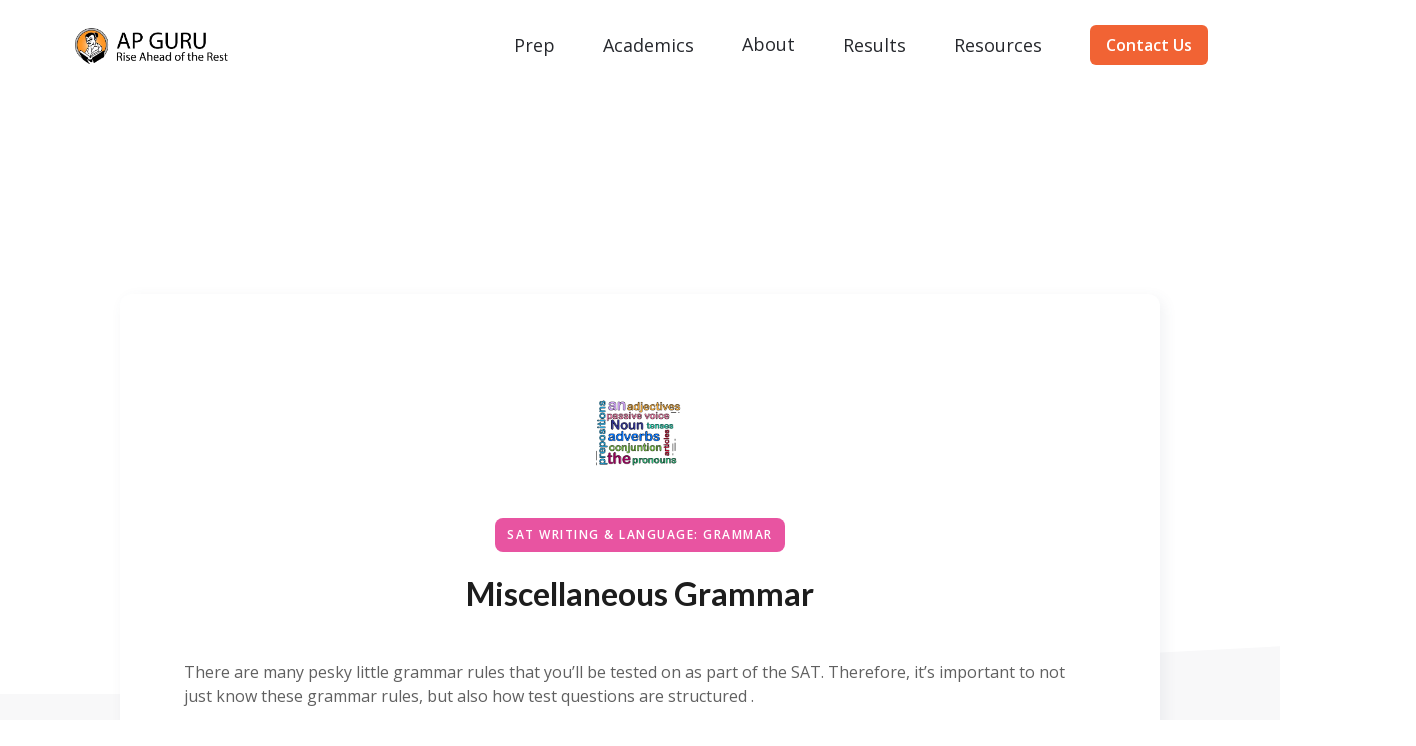

--- FILE ---
content_type: text/html; charset=utf-8
request_url: https://www.apguru.com/sat-hub/miscellaneous-grammar
body_size: 13816
content:
<!DOCTYPE html><!-- Last Published: Fri Jan 23 2026 12:17:17 GMT+0000 (Coordinated Universal Time) --><html data-wf-domain="www.apguru.com" data-wf-page="64c1f555baea6378ed0b4948" data-wf-site="61c1a8251c7c766de7adf29b" lang="en" data-wf-collection="64c1f555baea6378ed0b48b0" data-wf-item-slug="miscellaneous-grammar"><head><meta charset="utf-8"/><title>Miscellaneous Grammar || Free SAT Training from AP Guru</title><meta content="Learn about grammar rules with examples on which you&#x27;ll get tested as part of the SAT. Also, learn how test questions are structured." name="description"/><meta content="Miscellaneous Grammar || Free SAT Training from AP Guru" property="og:title"/><meta content="Learn about grammar rules with examples on which you&#x27;ll get tested as part of the SAT. Also, learn how test questions are structured." property="og:description"/><meta content="https://cdn.prod.website-files.com/61c1a8251c7c762bdbadf2a0/61c1a8251c7c7650f7ae0294_5eaa8de440a1c64e0b93a8ae_Misc%25252520Grammar.png" property="og:image"/><meta content="Miscellaneous Grammar || Free SAT Training from AP Guru" property="twitter:title"/><meta content="Learn about grammar rules with examples on which you&#x27;ll get tested as part of the SAT. Also, learn how test questions are structured." property="twitter:description"/><meta content="https://cdn.prod.website-files.com/61c1a8251c7c762bdbadf2a0/61c1a8251c7c7650f7ae0294_5eaa8de440a1c64e0b93a8ae_Misc%25252520Grammar.png" property="twitter:image"/><meta property="og:type" content="website"/><meta content="summary_large_image" name="twitter:card"/><meta content="width=device-width, initial-scale=1" name="viewport"/><link href="https://cdn.prod.website-files.com/61c1a8251c7c766de7adf29b/css/apguru-new.webflow.shared.f2913f5c7.min.css" rel="stylesheet" type="text/css" integrity="sha384-8pE/XHHHI5JxZmNqySLiwmpLO+s4MtZOSAnC1gL/B916bRzg89i4zoTZ7oPvULXB" crossorigin="anonymous"/><link href="https://cdn.prod.website-files.com/61c1a8251c7c766de7adf29b/css/apguru-new.webflow.64c1f555baea6378ed0b4948-7bd1dac97.min.css" rel="stylesheet" type="text/css" integrity="sha384-6pKelx24pSTF6pXn/Bc72XV9o0I0OL1Drjwvr6KoOFXGGxl+7mo5a4a3j+nVlNDi" crossorigin="anonymous"/><link href="https://fonts.googleapis.com" rel="preconnect"/><link href="https://fonts.gstatic.com" rel="preconnect" crossorigin="anonymous"/><script src="https://ajax.googleapis.com/ajax/libs/webfont/1.6.26/webfont.js" type="text/javascript"></script><script type="text/javascript">WebFont.load({  google: {    families: ["Open Sans:300,300italic,400,400italic,600,600italic,700,700italic,800,800italic","Lato:100,100italic,300,300italic,400,400italic,700,700italic,900,900italic","Merriweather:300,300italic,400,400italic,700,700italic,900,900italic","PT Sans:400,400italic,700,700italic","Oswald:200,300,400,500,600,700","Inter:300,regular,700,900","Caveat:regular,600,700"]  }});</script><script type="text/javascript">!function(o,c){var n=c.documentElement,t=" w-mod-";n.className+=t+"js",("ontouchstart"in o||o.DocumentTouch&&c instanceof DocumentTouch)&&(n.className+=t+"touch")}(window,document);</script><link href="https://cdn.prod.website-files.com/61c1a8251c7c766de7adf29b/61c1a8251c7c761addadf560_AP%20Guru%20Logo%20Fevicon.png" rel="shortcut icon" type="image/x-icon"/><link href="https://cdn.prod.website-files.com/61c1a8251c7c766de7adf29b/61c1a8251c7c76be36adf5a7_AP%20Guru%20Logo%20White.jpg" rel="apple-touch-icon"/><link href="https://www.apguru.com/sat-hub/miscellaneous-grammar" rel="canonical"/><script src="https://www.google.com/recaptcha/api.js" type="text/javascript"></script><script type="text/javascript">!function(f,b,e,v,n,t,s){if(f.fbq)return;n=f.fbq=function(){n.callMethod?n.callMethod.apply(n,arguments):n.queue.push(arguments)};if(!f._fbq)f._fbq=n;n.push=n;n.loaded=!0;n.version='2.0';n.agent='plwebflow';n.queue=[];t=b.createElement(e);t.async=!0;t.src=v;s=b.getElementsByTagName(e)[0];s.parentNode.insertBefore(t,s)}(window,document,'script','https://connect.facebook.net/en_US/fbevents.js');fbq('init', '750843235414037');fbq('track', 'PageView');</script><!-- Google Tag Manager -->
<script>(function(w,d,s,l,i){w[l]=w[l]||[];w[l].push({'gtm.start':
new Date().getTime(),event:'gtm.js'});var f=d.getElementsByTagName(s)[0],
j=d.createElement(s),dl=l!='dataLayer'?'&l='+l:'';j.async=true;j.src=
'https://www.googletagmanager.com/gtm.js?id='+i+dl;f.parentNode.insertBefore(j,f);
})(window,document,'script','dataLayer','GTM-MJGCZQ8');</script>
<!-- End Google Tag Manager -->


<!-- Google tag (gtag.js) -->
<script async src="https://www.googletagmanager.com/gtag/js?id=AW-16518478702"></script>
<script>
  window.dataLayer = window.dataLayer || [];
  function gtag(){dataLayer.push(arguments);}
  gtag('js', new Date());

  gtag('config', 'AW-16518478702');
</script>
</head><body><div data-w-id="132daf7b-c8b1-a366-c35d-f9cf258ae0c5" data-animation="default" data-collapse="medium" data-duration="200" data-easing="ease" data-easing2="ease" role="banner" class="header_navbar w-nav"><div class="padding-global"><header class="container-large w-container"><div class="nav_wrapper"><a href="/" class="nav_logo w-nav-brand"><img src="https://cdn.prod.website-files.com/61c1a8251c7c766de7adf29b/61c1a8251c7c761b83adf578_605382a90a11044f9d6ad8d2_APGuru%20Logo.webp" loading="lazy" alt="" width="112" class="nav_logo-image"/></a><div class="show-tablet"><a href="/contact-us" class="button is-vsmall w-button">Contact</a></div><nav role="navigation" class="nav_menu w-nav-menu"><a href="/" class="nav_link is-desktop-none">Home</a><div data-hover="true" data-delay="0" class="nav_dropdown w-dropdown"><div class="nav_toggle w-dropdown-toggle"><div>Prep</div></div><nav class="nav_dropdownlist w-dropdown-list"><div class="nav_dropdown-links"><a href="/prep/sat-prep" class="nav_link is-dropdown is-first w-dropdown-link">SAT Prep</a><a href="/prep/act-prep" class="nav_link is-dropdown w-dropdown-link">ACT Prep</a><a href="/prep/gmat" class="nav_link is-dropdown w-dropdown-link">GMAT Prep</a><a href="/prep/gre-prep" class="nav_link is-dropdown w-dropdown-link">GRE Prep</a><a href="/prep/amc" class="nav_link is-dropdown w-dropdown-link">AMC Prep</a></div></nav></div><div data-hover="true" data-delay="0" class="nav_dropdown w-dropdown"><div class="nav_toggle w-dropdown-toggle"><div>Academics</div></div><nav class="nav_dropdownlist w-dropdown-list"><div class="nav_dropdown-links"><a href="/academics/ap" class="nav_link is-dropdown is-first w-dropdown-link">AP Courses</a><a href="/academics/a-level" class="nav_link is-dropdown w-dropdown-link">A-Level</a><a href="/academics/igcse" class="nav_link is-dropdown w-dropdown-link">IGCSE</a><a href="/academics/ibdp" class="nav_link is-dropdown w-dropdown-link">IB</a></div></nav></div><a href="#" class="nav_link hide">Counseling</a><a href="/about-us" class="nav_link">About</a><div data-hover="true" data-delay="0" class="nav_dropdown w-dropdown"><div class="nav_toggle w-dropdown-toggle"><div>Results</div></div><nav class="nav_dropdownlist w-dropdown-list"><div class="nav_dropdown-links"><a href="/results" class="nav_link is-dropdown is-first w-dropdown-link">Results</a><a href="/testimonials" class="nav_link is-dropdown w-dropdown-link">Testimonials</a></div></nav></div><div data-hover="true" data-delay="0" class="nav_dropdown w-dropdown"><div class="nav_toggle w-dropdown-toggle"><div>Resources</div></div><nav class="nav_dropdownlist w-dropdown-list"><div class="nav_dropdown-links"><a href="/free-resources/blog" class="nav_link is-dropdown is-first w-dropdown-link">Blogs</a></div></nav></div><a href="/contact-us" class="button hide-tablet w-button">Contact Us</a><a href="/contact-us" class="nav_link is-desktop-none">Contact</a></nav><div class="nav_button w-nav-button"><div class="first-line"></div><div class="middle-line"></div><div class="last-line"></div></div></div></header></div><div class="global-styles w-embed"><style>

/* Make text look crisper and more legible in all browsers */
body {
  -webkit-font-smoothing: antialiased;
  -moz-osx-font-smoothing: grayscale;
  font-smoothing: antialiased;
  text-rendering: optimizeLegibility;
}

/* Focus state style for keyboard navigation for the focusable elements */
*[tabindex]:focus-visible,
  input[type="file"]:focus-visible {
   outline: 0.125rem solid #4d65ff;
   outline-offset: 0.125rem;
}

/* Get rid of top margin on first element in any rich text element */
.w-richtext > :not(div):first-child, .w-richtext > div:first-child > :first-child {
  margin-top: 0 !important;
}

/* Get rid of bottom margin on last element in any rich text element */
.w-richtext>:last-child, .w-richtext ol li:last-child, .w-richtext ul li:last-child {
	margin-bottom: 0 !important;
}

/* Prevent all click and hover interaction with an element */
.pointer-events-off {
	pointer-events: none;
}

/* Enables all click and hover interaction with an element */
.pointer-events-on {
  pointer-events: auto;
}

/* Create a class of .div-square which maintains a 1:1 dimension of a div */
.div-square::after {
	content: "";
	display: block;
	padding-bottom: 100%;
}

/* Make sure containers never lose their center alignment */
.container-medium,.container-small, .container-large {
	margin-right: auto !important;
  margin-left: auto !important;
}

/* 
Make the following elements inherit typography styles from the parent and not have hardcoded values. 
Important: You will not be able to style for example "All Links" in Designer with this CSS applied.
Uncomment this CSS to use it in the project. Leave this message for future hand-off.
*/
/*
a,
.w-input,
.w-select,
.w-tab-link,
.w-nav-link,
.w-dropdown-btn,
.w-dropdown-toggle,
.w-dropdown-link {
  color: inherit;
  text-decoration: inherit;
  font-size: inherit;
}
*/

/* Apply "..." after 3 lines of text */
.text-style-3lines {
	display: -webkit-box;
	overflow: hidden;
	-webkit-line-clamp: 3;
	-webkit-box-orient: vertical;
}

/* Apply "..." after 2 lines of text */
.text-style-2lines {
	display: -webkit-box;
	overflow: hidden;
	-webkit-line-clamp: 2;
	-webkit-box-orient: vertical;
}

/* Adds inline flex display */
.display-inlineflex {
  display: inline-flex;
}

/* These classes are never overwritten */
.hide {
  display: none !important;
}

@media screen and (max-width: 991px), 
  @media screen and (max-width: 767px), 
  @media screen and (max-width: 479px){
    .hide, .hide-tablet{
      display: none !important;
    }
  }
  @media screen and (max-width: 767px)
    .hide-mobile-landscape{
      display: none !important;
    }
  }
  @media screen and (max-width: 479px)
    .hide-mobile{
      display: none !important;
    }
  }
 
.margin-0 {
  margin: 0rem !important;
}
  
.padding-0 {
  padding: 0rem !important;
}

.spacing-clean {
padding: 0rem !important;
margin: 0rem !important;
}

.margin-top {
  margin-right: 0rem !important;
  margin-bottom: 0rem !important;
  margin-left: 0rem !important;
}

.padding-top {
  padding-right: 0rem !important;
  padding-bottom: 0rem !important;
  padding-left: 0rem !important;
}
  
.margin-right {
  margin-top: 0rem !important;
  margin-bottom: 0rem !important;
  margin-left: 0rem !important;
}

.padding-right {
  padding-top: 0rem !important;
  padding-bottom: 0rem !important;
  padding-left: 0rem !important;
}

.margin-bottom {
  margin-top: 0rem !important;
  margin-right: 0rem !important;
  margin-left: 0rem !important;
}

.padding-bottom {
  padding-top: 0rem !important;
  padding-right: 0rem !important;
  padding-left: 0rem !important;
}

.margin-left {
  margin-top: 0rem !important;
  margin-right: 0rem !important;
  margin-bottom: 0rem !important;
}
  
.padding-left {
  padding-top: 0rem !important;
  padding-right: 0rem !important;
  padding-bottom: 0rem !important;
}
  
.margin-horizontal {
  margin-top: 0rem !important;
  margin-bottom: 0rem !important;
}

.padding-horizontal {
  padding-top: 0rem !important;
  padding-bottom: 0rem !important;
}

.margin-vertical {
  margin-right: 0rem !important;
  margin-left: 0rem !important;
}
  
.padding-vertical {
  padding-right: 0rem !important;
  padding-left: 0rem !important;
}

</style></div></div><main class="main-wrapper"><section class="section_blog-background"><div class="padding-global"><div style="background-color:#e854a1" class="blog_background"></div></div><div class="blog_angle"></div></section><section class="section_blog-content"><div class="padding-global"><div class="container-large w-container"><div class="blog_wrapper"><div class="blog_info"><img alt="" loading="lazy" src="https://cdn.prod.website-files.com/61c1a8251c7c762bdbadf2a0/61c1a8251c7c7650f7ae0294_5eaa8de440a1c64e0b93a8ae_Misc%25252520Grammar.png" class="blog_postimage"/><div style="background-color:#e854a1" class="blog_category">SAT Writing &amp; Language: Grammar</div><div class="margin-bottom margin-large"><h2>Miscellaneous Grammar</h2></div></div><div class="blog_richtext w-richtext"><p>There are many pesky little grammar rules that you’ll be tested on as part of the SAT. Therefore, it’s important to not just know these grammar rules, but also how test questions are structured .</p><h2>1. Avoid Punctuation before or after ‘Prepositions’</h2><h4>Prepositions are words that help us understand where something is in relation to something else. They connect nouns with other nouns or pronouns. Prepositions are usually part of a group of words that we call<strong> “prepositional phrases.”</strong> Some common prepositions are:</h4><ul role="list"><li>Among</li><li>Over</li><li>in front of</li><li>throughout</li><li>beyond</li><li>above</li><li>through</li><li>to</li><li>of</li><li>across</li><li>near</li><li>under</li><li>without</li><li>including</li><li>until</li><li>despite</li><li>for</li><li>by</li><li>like</li><li>in</li><li>on</li><li>between</li><li>about</li><li>into<br/></li></ul><h5><strong><em>Example 1</em></strong> <br/>Jon, an avid lover of all animals, decided to protest <em>over</em> the depiction of violence towards dogs, which is becoming increasingly common in feature films.<strong><em><br/>A.</em></strong> NO CHANGE<strong><em><br/>B.</em></strong> against<strong><em><br/>C.</em></strong> on<strong><em><br/>D.</em></strong> for<strong><em><br/><br/>Solution:</em></strong> The verb “protest” always goes with the preposition “against” not “over.” Therefore, the phrase should be “protest against” not “protest over.” <strong>The correct answer is B.</strong></h5><h5><strong><em>Example 2</em></strong> <br/>In choosing <em>between</em> hummus, salsa, and guacamole as a dip to serve with pita chips, most people would say that pita chips are best served with hummus.<strong><em><br/>A.</em></strong> NO CHANGE<strong><em><br/>B.</em></strong> from<strong><em><br/>C.</em></strong> among<strong><em><br/>D.</em></strong> Delete the underline portion<strong><em><br/><br/>Solution:</em></strong> “Between” is used to compare two items, while “among” should be used to compare three or more items. Given that three items (hummus, salsa, and guacamole) are being compared, “among” should be used instead of “between.” <strong>C is the correct answer. </strong><br/></h5><p><em>One more IMPORTANT rule to remember: </em>Do not use a comma before a preposition. On the SAT, a comma before a preposition is always wrong.<strong> </strong><br/></p><p><strong>Wrong: </strong>The police, of the crime scene, didn’t turn up any clues.</p><p><strong>Correct: </strong>The police of the crime scene didn’t turn up any clues.<br/></p><p><strong>Wrong:</strong> Andy Murray, of Great Britain, competed intensely, for the goal medal in tennis. </p><p><strong>Correct:</strong> Andy Murray of Great Britain competed intensely for the goal medal in tennis. </p><h5><strong><em>Example 3</em></strong><br/>The young all have bright blue <em>lines, along</em> their bodies and tails, which is how the lizard got its name.<strong><em><br/>A.</em></strong> NO CHANGE<strong><em><br/>B.</em></strong> lines along<strong><em><br/>C.</em></strong> lines along,<strong><em><br/>D.</em></strong> lines, along,<strong><em><br/><br/>Solution:</em></strong> <strong>The correct answer is B</strong> because we are not supposed to use a comma before a preposition<br/></h5><h2>2. Idioms</h2><p>You can always expect at least one idiom question on the SAT Writing and Language Test. Examples of idioms include “at the drop of the hat,” “beat around the bush,” and “in over one’s head.”<br/></p><p><strong>The idioms used on the SAT will always include a prepositional phrase.</strong> When it comes to idioms, trust your ear to determine the correct answer.<br/></p><p><em>Here’s how you do it:</em> take an idiom’s “non-prepositional” word(s) and use it/them in a different sentence in your head, as fast as possible. <strong>You will find that your brain generally fills in the proper preposition for you.</strong><br/></p><p>It’s weird how well this works. Whenever you’re suspicious of a certain prepositional phrase, use this trick to determine which preposition you pair the word with.</p><h5><strong><em>Example 4</em></strong> <br/>Macbeth is often <em>described for</em> being Shakespeare’s most accomplished play, as it delivers an incredibly high amount of drama. No error<strong><em><br/>A.</em></strong> NO CHANGE<strong><em><br/>B.</em></strong> described<strong><em><br/>C.</em></strong> described to<strong><em><br/>D. </em></strong>described as<strong><em><br/><br/>Solution:</em></strong> Did you use the trick? “Described” is typically followed by the preposition “as,” not “for.” Therefore, <strong>the correct answer is D.<em>‍</em></strong></h5><h5><strong><em>Example 5</em></strong> <br/>The results of the experiment indicate that children prefer the voices of adults <em>rather than</em> those of other children.<strong><em><br/>A.</em></strong> NO CHANGE<strong><em><br/>B.</em></strong> rather then<strong><em><br/>C.</em></strong> rather<strong><em><br/>D.</em></strong> to<strong><em><br/><br/>Solution:</em></strong> It is incorrect to say that someone “prefers X rather than Y.” Instead, the correct form of the idiom is “prefer X to Y,” so t<strong>he correct answer is D.<em>‍</em></strong></h5><h5><strong><em>Example 6</em></strong> <br/>Immanuel Kant’s writings, while praised by many philosophers for their brilliance and consistency, are characterized by sentences <em>so dense and convoluted as to pose</em> a significant hurdle for many readers who study his works.<strong><em><br/>A.</em></strong> NO CHANGE<strong><em><br/>B.</em></strong> so dense and convoluted they posed<strong><em><br/>C.</em></strong> so dense and convoluted that they posed<strong><em><br/>D.</em></strong> dense and convoluted enough that they posed<strong><em><br/><br/>Solution:</em></strong> You know that the structure of the common idiom is “so X as to Y.” Also, the past tense in answer choices C and B is wrong. Therefore, <strong>the correct answer is A.</strong><br/></h5><h2>List of SAT Idioms</h2><p>The list on the next page shows the most commonly used idoms - it’s not practical to memorize every single idiom on this list. However, we do recommend that you review this list periodically. </p><h3>Here’s my thorough list of idioms:</h3><ul role="list"><li>Complain about</li><li>Set (ab)out</li><li>Think about</li><li>Wonder about</li><li>Worry about</li><li>Known as/to be</li><li>Recognized as</li><li>Serve as</li><li>Translate as</li><li>Accompanied by</li><li>Amazed by</li><li>Assisted by</li><li>Awed by</li><li>Confused by</li><li>Encouraged by</li><li>Followed by</li><li>Impressed by</li><li>Obscured by</li><li>Outraged by</li><li>Perplexed by</li><li>Puzzled by</li><li>Shocked by</li><li>Stunned by</li><li>Surprised by</li><li>Celebrated for</li><li>Compensate for</li><li>Criticize for</li><li>Endure for</li><li>Famous for</li><li>Known for</li><li>Last for</li><li>Look (out) for</li><li>Named for/after</li><li>Necessary for</li><li>Prized for</li><li>Recognized for</li><li>Responsible for</li><li>Strive for</li><li>Wait for</li><li>Watch for</li><li>Across from</li><li>Apparent from</li><li>Defend from</li><li>Protect against</li><li>Refrain from</li><li>In itself</li><li>Adept in/at</li><li>Confident in</li><li>Engage in/with</li><li>Firm in </li><li>Interested in</li><li>Involved in</li><li>Succeed in/at</li><li>Take pride in</li><li>Enter into</li><li>Insight into</li><li>A native of</li><li>Appreciation of</li><li>Aware of</li><li>Characteristic of</li><li>Command of</li><li>Composed of</li><li>Consist of</li><li>Convinced of</li><li>Devoid of</li><li>(Dis)approve of</li><li>Family of</li><li>In recognition of</li><li>In the hope(s) of</li><li>(In)capable of</li><li>Knowledge of</li><li>Mastery of</li><li>Offer of</li><li>Principles of</li><li>Proponent of</li><li>Source of</li><li>Suspicious of</li><li>Take advantage of</li><li>Typical of</li><li>Understanding of</li><li>Use of</li><li>Based on</li><li>Confer on</li><li>Depend on</li><li>Draw (up)on</li><li>Dwell on</li><li>Focus on</li><li>Insist on</li><li>Reflect on</li><li>Rely on</li><li>Control over</li><li>Power over</li><li>Central to</li><li>Critical to</li><li>Devoted to</li><li>Explain to</li><li>Exposed to</li><li>In contrast to</li><li>Listen to</li><li>Native to</li><li>Point to</li><li>Prefer x to y</li><li>Recommend x to y</li><li>Relate to</li><li>Similar to</li><li>Threat(en) to</li><li>Unique to</li><li>Biased toward</li><li>Tendency toward</li><li>Take up</li><li>Contrast with</li><li>Correlate with</li><li>Identify with</li><li>(In)consistent with</li><li>(Pre)occupied with</li><li>Sympathize with<br/></li></ul><h2>3. “Each” and “Everyone” Makes Everything Singular </h2><p>The word “everyone” conjures up a large group of people. But when you use “everyone” in a sentence, the verbs used to describe “everyone’ must be singular, and NOT plural.<br/></p><p>Everyone is angry - not <strong>everyone are angry. </strong><br/></p><p>The same goes for the word ‘each’ - this is even trickier. <br/></p><p>‘Each’ makes things singular, but since it always draws things from a crowd, it’s easy to imagine plurals when the word is used. 	</p><p><strong>Wrong:</strong> Each of the band members are angry. </p><p><strong>Correct:</strong> Each of the members of the band is angry.<br/></p><h2>4. “And” makes everything plural </h2><p>The word ‘and’ is the exact opposite of the words ‘each’ and ‘everyone.’ Whenever you see the word ‘and’, you should assume that everything in the sentence is now plural.<br/></p><h3><strong>Examples:</strong></h3><ul role="list"><li>Joe and Matt are hungry.</li><li>My two favourite bands are The Beatles and The Jimi Hendrix experience. </li><li>Included in the box set are the amazing toy and my new album. <br/></li></ul><p>These are much, much tougher to spot when the ‘and’ comes after the plural verb. One of the most common grammar traps looks like this:<br/></p><p><strong>Wrong:</strong> Part of the lecture is a talk from a notable professor and a new type of learning methodology introduced last year.<br/></p><p>This error is incredibly tough for your brain to pick up on because it sees the short-term singular (...is a talk...) and assumes everything is okay. After all, the word ‘is’ is singular, “a talk” is singular, so it’s a match! But that’s not right.<br/></p><p>Because ‘and’ is introduced later in the sentence, the sentence should be: <br/></p><p><strong>Correct:</strong><em> </em>Part of the lecture are a talk from a notable professor and a new type of learning methodology introduced last year.<br/></p><p><strong>There are no exceptions to this rule. </strong>When you group two or more things with the word ‘and,’ regardless of whether they are individually singular or plural, the verbs used to describe them must now be plural.<br/></p><h2>5. Countable vs. Uncountable</h2><p>Some nouns are countable, whereas others are not. If you are unsure as to whether something is countable or not, <strong>perform the counting test.</strong><br/></p><h3><strong>Examples:</strong></h3><h3>For <strong>hat:</strong> One hat, two hats, three hats. <em>This works. Hat is countable.</em>‍</h3><p>For <strong>patience:</strong> One patience (?), two patiences (?), stop.<strong> </strong><em>That is wrong. Patience is not countable.</em><br/></p><p><strong>Wrong: </strong>There were <strong>LESS </strong>Numidian kings than Roman emperors. <br/></p><p><strong>Correct:</strong> There were <em>FEWER </em>Numidian kings than Roman emperors.<br/></p><p>Remember that you must use comparative forms of adjectives and adverbs (better, worse, more, less) to compare two things or people, but you must use superlative forms (best, worst, most, least) to compare three or more things or people.<br/></p><h2>6. Where and When Are Taken Literally</h2><p>On the SAT, the word ‘when’ must refer to an exact period of time, and the word ‘where’ must refer to an exact physical location. There are no exceptions to this rule.</p><p><strong>Wrong:</strong> It was a bad incident, where nearly 70 people were injured.<br/></p><p>Why? Because the word “<strong>where”</strong> refers to a location, but no location is mentioned. <br/></p><p><strong>Wrong:</strong> There’s a company that teaches people how to dance when they don’t know how to.<br/></p><p>What time exactly am I referring to here? <br/></p><p>Whenever you see the words ‘where’ and ‘when’ on the SAT, you should become incredibly suspicious. But, to make sure they’re being used correctly, all you need to do is ask: <br/></p><p><strong>When -</strong> is this referring to a precise period of time? If so, it’s good - if not, it’s wrong. </p><p><strong>Where </strong>- is this referring to a precise location? If so, it’s good - if not, it’s wrong. ]<br/></p><h2>7. Or, Either…. Or, Neither... Nor</h2><p>Occasionally, a subject may include a phrase such as <strong>“or, either... or, neither... nor”.</strong> Such phrases link two nouns. If one of the nouns is singular and the other noun is plural, what verb form should be used?<br/></p><p>The answer is simple: <strong>find the noun nearest to the verb, and make sure that the verb agrees in number with this noun.</strong><br/></p><p><strong>Correct:</strong><em> </em>Neither the coach nor the <em>players ARE</em> going to the beach.</p><p><strong>Correct:</strong> Neither the players nor the <em>coach IS</em> going to the beach.<br/></p><p>In the first example, the plural subject “players” is nearest to the verb, so the verb takes the plural form “are.” In the second, the verb is singular due to the singular subject “coach.”</p><h2>8. “Being” is almost always wrong</h2><h3>If the word <strong>“being”</strong> in an answer choice, or it’s underlined in a passage, it is wrong about 99/100 times. The word <strong>“being”</strong> is technically only supposed to describe the progressive state of embodying a characteristic. Here are correct uses:</h3><ul role="list"><li>You are being weird. </li><li>John is being annoying. </li><li>Charlie was being a bit awkward yesterday. <br/></li></ul><h3>In all of these cases, the word ‘being’ is actually the verb in the sentence and describes the act of embodying a characteristic for a sustained, progressive period of time. You can also say:</h3><ul role="list"><li>I am being awarded tomorrow. </li><li>I am being rewarded for my good behaviour. </li><li>I am being punished for my bad cooking. <br/></li></ul><p>It’s okay to say “being ------ed” most of the time. But outside of these two instances, the word choice is almost always wrong. <br/></p><p>We don’t want to get too deep into the grammatical rabbit hole here, so let’s just agree on something: <strong>If you see the word “being” in a sentence, remember it’s wrong about 99% of the time on the SAT unless used in the two exact ways mentioned above.</strong><br/></p><h2>9. Would and Will </h2><p>Rules about when to use “would” and “will” are quite broad, so it’s important to understand the difference between the two.<br/></p><p><strong>When to use Will </strong>- Will is used to form future simple tense, to describe something that takes place in the future and is completed in the future.<br/></p><h3><strong>Examples:</strong></h3><ul role="list"><li>I will be there</li><li>You will arrive at the airport at 10:15am Thursday morning and escort the ambassador back to the royal palace</li><li>Catalina will turn us in at the earliest opportunity</li><li>I will sell my car when I can afford to buy a newer one<br/></li></ul><p><strong>When to Use Would</strong> - Would is a past-tense form of will. If you are writing about past events, you can use would to indicate something that is/was supposed to happen.<br/></p><h3><strong>Examples:</strong></h3><ul role="list"><li>She said that she would visit me.</li><li>I thought she would have visited me by now, but she hasn’t.</li><li>I would love to see that movie.</li><li>If I had a hammer, I would use it as often as possible.<br/></li></ul><p><strong>Would</strong> is also a conditional verb. It indicates an action that would happen if certain circumstances were met. <br/></p><p>For Example: Nissan said its new Chairman <strong>would </strong>be Mr. Saikawa, a company veteran who had served as Nissan’s CEO and had led its operations in North America. <br/></p><h2>10. Which vs That</h2><p>The battle over whether to use “which” or “that” is a grammar rule many students struggle with. It’s also a popular SAT question! Use the following quick rule of thumb to get it right.<br/></p><p><strong>If the sentence doesn’t need the clause then use which” preceded by a comma.’ If the sentence does need the clause, use ‘that without a comma’. </strong></p><h3>Pretty easy to remember, isn’t it? Here are a couple of examples to further explain:</h3><ol start="" role="list"><li>Our office, which has two lunchrooms, is located in Cincinnati.</li><li>Our office that has two lunchrooms is located in Cincinnati.<br/></li></ol><p>These sentences are not the same, but both are correct. The first sentence tells us that you have just one office, and it’s located in Cincinnati. The clause “which has two lunchrooms” gives us additional information, but it doesn’t change the meaning of the sentence. Remove the clause and the location of our one office would still be clear: Cincinnati. <br/></p><p>The second sentence suggests that we have multiple offices and that the office with two lunchrooms is located in Cincinnati. The phrase “that has two lunchrooms” has another part of the sentence (our office) depends on it. You can’t remove that clause without changing the meaning of the sentence.</p><h5><strong><em>Example 7</em></strong> <br/>The town’s local festival had gotten a little out of hand, she thought, observing the year’s speciality foods with a grimace. The newest fad food was garlic <em>ice cream, that included entire chunks of roasted garlic</em> as well as garlic sauce. She thought it was a bit much.<br/><br/>‍<strong><em>A.</em></strong> NO CHANGE<strong><em><br/>B.</em></strong> ice cream. That included entire chunks of roasted garlic;<strong><em><br/>C.</em></strong> ice cream, it included entire chunks of roasted garlic<strong><em><br/>D.</em></strong> ice cream, which included entire chunks of roasted garlic<strong><em><br/><br/>Solution:</em></strong> The sentence isn’t correct as written because “that” is used to introduce an essential clause to the sentence and shouldn’t be preceded by a comma. Option B would be correct if a period wasn’t inserted between “garlic” and “as.” Option C isn’t correct, either; it contains a comma splice. That leaves us with <strong>the correct answer, D, </strong>which changes out “that” in the original sentence for “which.”<br/></h5></div><div class="blog_share-row"><h5>Share:</h5><div class="w-embed"><!-- ShareThis BEGIN --><div class="sharethis-inline-share-buttons"></div><!-- ShareThis END --></div></div></div></div></div></section><section class="section is-haze"><div class="padding-global"><div class="container-large w-container"><div class="margin-bottom margin-large"><h3 class="text-align-center">You Might Also Like</h3></div><div class="w-dyn-list"><div role="list" class="blog_similar w-dyn-items"><div role="listitem" class="blog_similaritem w-dyn-item"><a href="/sat-hub/polynomials" class="blog_links w-inline-block"><div class="blog_imagewrapper"><img alt="" loading="lazy" src="https://cdn.prod.website-files.com/61c1a8251c7c762bdbadf2a0/61c1a8251c7c762ad9ae025a_5f2047074200d5125e634395_Polynomials.avif" class="blog_similarimage"/></div></a><div class="blog_similarinfo"><a style="color:#42ae13" href="/category/sat-math-algebra-and-functions" class="margin-bottom margin-small">SAT Math Algebra and Functions</a><a href="/sat-hub/polynomials" class="blog_links w-inline-block"><div class="margin-bottom margin-small"><h5 class="text-align-left">Polynomials</h5></div><p class="text-style-3lines is-left-aligned">A polynomial is an algebraic expression comprised of more than two terms, usually of like bases and different powers.</p></a></div></div><div role="listitem" class="blog_similaritem w-dyn-item"><a href="/sat-hub/miscellaneous-grammar" aria-current="page" class="blog_links w-inline-block w--current"><div class="blog_imagewrapper"><img alt="" loading="lazy" src="https://cdn.prod.website-files.com/61c1a8251c7c762bdbadf2a0/61c1a8251c7c7650f7ae0294_5eaa8de440a1c64e0b93a8ae_Misc%25252520Grammar.png" class="blog_similarimage"/></div></a><div class="blog_similarinfo"><a style="color:#e854a1" href="/category/sat-writing-language-grammar" class="margin-bottom margin-small">SAT Writing &amp; Language: Grammar</a><a href="/sat-hub/miscellaneous-grammar" aria-current="page" class="blog_links w-inline-block w--current"><div class="margin-bottom margin-small"><h5 class="text-align-left">Miscellaneous Grammar</h5></div><p class="text-style-3lines is-left-aligned">Learn about grammar rules with examples on which you&#x27;ll get tested as part of the SAT. Also, learn how test questions are structured.</p></a></div></div><div role="listitem" class="blog_similaritem w-dyn-item"><a href="/sat-hub/the-evidence" class="blog_links w-inline-block"><div class="blog_imagewrapper"><img alt="" loading="lazy" src="https://cdn.prod.website-files.com/61c1a8251c7c762bdbadf2a0/61c1a8251c7c76b61aae0245_The-Evidence.png" sizes="(max-width: 479px) 84vw, (max-width: 767px) 95vw, (max-width: 991px) 45vw, 30vw" srcset="https://cdn.prod.website-files.com/61c1a8251c7c762bdbadf2a0/61c1a8251c7c76b61aae0245_The-Evidence-p-500.png 500w, https://cdn.prod.website-files.com/61c1a8251c7c762bdbadf2a0/61c1a8251c7c76b61aae0245_The-Evidence.png 2000w" class="blog_similarimage"/></div></a><div class="blog_similarinfo"><a href="#" class="margin-bottom margin-small w-dyn-bind-empty"></a><a href="/sat-hub/the-evidence" class="blog_links w-inline-block"><div class="margin-bottom margin-small"><h5 class="text-align-left">The Evidence</h5></div><p class="text-style-3lines is-left-aligned">The first of the three points that the SAT wants you to write about is identifying the evidence the author uses in his essay to prove his thesis.</p></a></div></div></div></div></div></div></section></main><header class="section_footer"><div class="padding-global"><div class="container-large w-container"><div class="footer_logo"><a href="/" class="w-inline-block"><img src="https://cdn.prod.website-files.com/61c1a8251c7c766de7adf29b/61c1a8251c7c76bd82adf576_AP%20Guru%20Logo%20White.png" alt="AP Guru has been helping students since 2010 gain admissions to their dream universities by helping them in their college admissions and SAT and ACT Prep" sizes="240px" srcset="https://cdn.prod.website-files.com/61c1a8251c7c766de7adf29b/61c1a8251c7c76bd82adf576_AP%2520Guru%2520Logo%2520White-p-500.png 500w, https://cdn.prod.website-files.com/61c1a8251c7c766de7adf29b/61c1a8251c7c76bd82adf576_AP%2520Guru%2520Logo%2520White-p-800.png 800w, https://cdn.prod.website-files.com/61c1a8251c7c766de7adf29b/61c1a8251c7c76bd82adf576_AP%2520Guru%2520Logo%2520White-p-1080.png 1080w, https://cdn.prod.website-files.com/61c1a8251c7c766de7adf29b/61c1a8251c7c76bd82adf576_AP%20Guru%20Logo%20White.png 1440w" class="footer_logo-image"/></a></div><div class="footer_details"><div id="w-node-_0ac25e14-cc10-0478-9d0e-e2021a79b6ce-1a79b6c8" class="footer_column"><h3 class="footer_heading">Programs</h3><a href="/" class="footer_link hide">Admissions</a><a href="/prep/sat-prep" class="footer_link">SAT Prep</a><a href="/prep/act-prep" class="footer_link">ACT Prep</a><a href="/academics/ibdp" class="footer_link">IB Prep</a><a href="/academics/ap" class="footer_link">AP Courses</a><a href="/blog" class="footer_link">AMC</a></div><div id="w-node-_0ac25e14-cc10-0478-9d0e-e2021a79b6e3-1a79b6c8" class="footer_column"><h3 class="footer_heading">About </h3><a href="/about-us" class="footer_link">About Us</a><a href="/contact-us" class="footer_link">Contact Us</a><a href="/results" class="footer_link">Results</a><a href="/testimonials" class="footer_link">Testimonials</a><a href="/privacy-policy" rel="noreferrer" target="_blank" class="footer_link">Privacy Policy</a><a href="/terms-of-service" rel="noreferrer" target="_blank" class="footer_link">Terms of Service</a></div><div class="footer_column"><h3 class="footer_heading">Free Resources</h3><a href="/free-resources/sat-hub" class="footer_link">SAT Hub</a><a href="/free-resources/act-hub" class="footer_link">ACT Hub</a><a href="/free-resources/blog" class="footer_link">Blog</a><a href="/free-resources/webinars" class="footer_link">Webinars</a></div><div id="w-node-_0ac25e14-cc10-0478-9d0e-e2021a79b705-1a79b6c8" class="footer_column"><h3 class="footer_heading">Social</h3><div class="footer_social-icons"><a href="https://www.instagram.com/apguru__/" target="_blank" rel="noreferrer" class="footer_social-link w-inline-block"></a><a href="https://www.facebook.com/ap.guruu/" target="_blank" rel="noreferrer" class="footer_social-link is-facebook is-hidden w-inline-block"></a><a href="https://www.linkedin.com/company/apguru/?originalSubdomain=in" target="_blank" rel="noreferrer" class="footer_social-link is-linkedin w-inline-block"></a></div></div><div id="w-node-_5231acc1-bdc1-bce8-8968-1a738bb5a0a9-1a79b6c8" class="footer_column"><h3 class="footer_heading">Address</h3><div class="footer_social-icons"><p class="paragraph-27">11th Floor, 1103, Panchashil Plaza, A Wing, NS Patkar Road, Gamdevi, Grant Road, Mumbai 400007</p></div></div></div><div class="footer_lastrow"><div class="footer_text">Created With ❤️ By AP Guru</div><div class="footer_text">Copyright (c) 2021 @ AP Guru</div><a href="/privacy-policy" class="footer_text is-link">Privacy &amp; Policy</a><a href="/terms-of-service" class="footer_text is-link">Terms Of Service</a></div></div></div></header><script src="https://d3e54v103j8qbb.cloudfront.net/js/jquery-3.5.1.min.dc5e7f18c8.js?site=61c1a8251c7c766de7adf29b" type="text/javascript" integrity="sha256-9/aliU8dGd2tb6OSsuzixeV4y/faTqgFtohetphbbj0=" crossorigin="anonymous"></script><script src="https://cdn.prod.website-files.com/61c1a8251c7c766de7adf29b/js/webflow.1f47790d.d8e44141835c63ca.js" type="text/javascript" integrity="sha384-MTtzyDqSIaq7/iHPRbsXj5PaKtSwJLhbSotOfxRwzN7xLaoRs+SZB35aXKgxB5YP" crossorigin="anonymous"></script><script>
$('.w-dropdown').each(function() {
  var hasActiveLink = $(this).find('.w--current').length > 0;
  $(this).find('.w-dropdown-toggle').addBack().toggleClass('dropdown-active', hasActiveLink);
});
</script>
<!-- For blogs to load Math Scripts -->
<script id="MathJax-script" async src="https://cdn.jsdelivr.net/npm/mathjax@3/es5/tex-mml-chtml.js"></script>

<script type='text/javascript' src='https://platform-api.sharethis.com/js/sharethis.js#property=5f2cdb7f51afab001272c08d&product=inline-share-buttons' async='async'></script>
</body></html>

--- FILE ---
content_type: text/css
request_url: https://cdn.prod.website-files.com/61c1a8251c7c766de7adf29b/css/apguru-new.webflow.64c1f555baea6378ed0b4948-7bd1dac97.min.css
body_size: 18948
content:
:root{--fonts--paragraph:"Open Sans",sans-serif;--swatches--paragraph-font:#606060;--font-size--text-regular:1rem;--dark-gray:#1d1d1d;--fonts--heading:Lato,sans-serif;--swatches--heading-font:var(--dark-gray);--swatches--white:#fff;--font-size--text-large:1.5rem;--swatches--apg-orange:#f16334;--swatches--haze:#f8f8f9;--border\<deleted\|variable-eddd0cb7\>:#dce0e9;--light-apg-orange:#fff9f7;--font-size--text-small:.875rem;--transparent:#0000;--swatches--blue:#1f62f2;--sandy-brown\<deleted\|variable-79062684\>:#ef9857;--swatches--red:#f63535;--swatches--pink:#e854a1;--fonts--handwritting:Caveat,sans-serif;--coral:#ff8a56;--padding-margins--medium:1.5rem;--padding-margins--xlarge:2.5rem;--untitled-ui-gray200\<deleted\|variable-bad2ea62\>:#eaecf0;--untitled-ui-gray500\<deleted\|variable-68f29e84\>:#667085;--untitled-ui-white\<deleted\|variable-e3beb9c1\>:white;--untitled-ui-primary600\<deleted\|variable-c514c1b4\>:#7f56d9;--untitled-ui-primary700\<deleted\|variable-da4f7fa3\>:#6941c6;--untitled-ui-primary100\<deleted\|variable-35a3c723\>:#f4ebff;--untitled-ui-gray600\<deleted\|variable-10a0cd12\>:#475467;--untitled-ui-gray900\<deleted\|variable-f63dbb51\>:#101828;--untitled-ui-gray50-501\<deleted\|variable-8a511359\>:#f9fafb;--untitled-ui-gray400\<deleted\|variable-b339bef7\>:#98a2b3;--elements-webflow-library-neutral--600\<deleted\|variable-06b40b4b\>:#6e7191;--elements-webflow-library-neutral--800\<deleted\|variable-44c33ad4\>:#211f54;--elements-webflow-library-neutral--300\<deleted\|variable-37cef123\>:#eff0f6;--elements-webflow-library-neutral--100\<deleted\|variable-07926372\>:white;--elements-webflow-library-general--shadow-01\<deleted\|variable-46332da7\>:#14142b0f;--fonts--buttons:Lato,sans-serif;--fonts--navbar-font:Roboto;--spacer--spacer-large:3rem;--heading-size--h3:2rem;--padding-margins--small:1rem;--spacer--spacer-small:1rem;--spacer--spacer-xsmall:var(--spacer--spacer-xxsmall);--heading-size--h5:1.25rem;--spacer--spacer-medium:2rem;--light-coral:#ff5e69;--apg-90:#f16334;--font-size--text-xlarge:2rem;--width--max-width-large:48rem;--swatches--hazenavy-blue:#154261;--light-blue:#56a6d5;--font-size--text-medium:1.25rem;--heading-size--h1:4rem;--heading-size--h2:3rem;--width--max-width-xxlarge:80rem;--swatches--hazedark-blue:#0e2d42;--spacer--spacer-xlarge:4rem;--swatches--green:#42ae13;--width--max-width-xlarge:64rem;--sandy-brown:#ffa84b;--heading-size--h4:1.5rem;--flowui-component-library-gray-500\<deleted\|variable-2268f126\>:#6b7094;--apg-80:#f4825d;--flowui-component-library-white\<deleted\|variable-f397231a\>:white;--blue-swatch--primary-dark:#2d0896;--untitled-ui-gray700\<deleted\|variable-d4f37b50\>:#344054;--apg-10:#feefeb;--untitled-ui-gray100\<deleted\|variable-4a47ec41\>:#f2f4f7;--apg-60:#f7a185;--flowui-component-library-gray-200\<deleted\|variable-7bab5fb1\>:#f3f5fb;--purple:#b16cea;--gray-100:#f7f9fd;--apg-20:#fce0d6;--apg-30:#fbd0c2;--apg-40:#f9c1ae;--apg-50:#f8b19a;--apg-70:#f59271;--blue-swatch--primary-base:#642eff;--blue-swatch--gray-700:#282556;--blue-swatch--gray-400:#b6b9ce;--blue-swatch--gray-800:#1b114a;--elements-webflow-library--neutral--200:#f7f7fc;--elements-webflow-library--neutral--400:#dcddeb;--flowui-component-library--primary-lighter:#f7f5ff;--flowui-component-library--success-darker:#006638;--flowui-component-library--success-lighter:#ebfff6;--flowui-component-library--success-base:#0ebc6e;--flowui-component-library--primary-darker:#1e085e;--font-size--text-tiny:.75rem;--heading-size--h6:1rem;--padding-margins--xsmall:.5rem;--padding-margins--large:2rem;--padding-margins--huge:4rem;--padding-margins--xhuge:5rem;--padding-margins--xxhuge:6rem;--spacer--spacer-xxsmall:.25rem;--spacer--spacer-xxlarge:5rem;--spacer--spacer-huge:6rem;--spacer--spacer-xhuge:8rem;--spacer--spacer-xxhuge:12rem;--spacer--spacer-mega:16rem;--spacer--spacer-small-medium:1.5rem;--swatches--hazegrey-black:#1f2023;--untitled-ui--blue700:#175cd3;--untitled-ui--indigo50-2:#eef4ff;--untitled-ui--pink500:#ee46bc;--untitled-ui--pink700:#c11574;--untitled-ui--warning500:#f79009;--untitled-ui--indigo500:#6172f3;--untitled-ui--blue50-2:#eff8ff;--untitled-ui--orange50:#fef6ee;--untitled-ui--orange700:#b93815;--untitled-ui--pink50-2:#fdf2fa;--untitled-ui--primary800:#53389e;--untitled-ui--blue500:#2e90fa;--untitled-ui--indigo700:#3538cd;--width--max-width-small:20rem;--width--max-width-medium:32rem;--width--max-width-xsmall:16rem;--width--max-width-xxsmall:12rem}body{font-family:var(--fonts--paragraph);color:var(--swatches--paragraph-font);font-size:var(--font-size--text-regular);line-height:1.5}h1{color:var(--dark-gray);text-align:center;margin-top:0;margin-bottom:0;font-family:Open Sans,sans-serif;font-size:3.5rem;font-weight:600;line-height:1.2}h2{font-family:var(--fonts--heading);color:var(--swatches--heading-font);text-align:center;text-transform:capitalize;margin-top:0;margin-bottom:0;font-size:2rem;font-weight:600}h3{color:var(--swatches--heading-font);text-align:left;margin-top:0;margin-bottom:0;font-family:Open Sans,sans-serif;font-size:1.5rem;font-weight:600;line-height:1.2}h4{color:var(--swatches--heading-font);text-align:left;margin-top:0;margin-bottom:.25rem;margin-left:0;font-family:Open Sans,sans-serif;font-size:1.25rem;font-weight:600;line-height:1.2}h5{color:var(--swatches--heading-font);background-color:#fff;border:.0625rem #000;margin:0;padding:0;font-family:Open Sans,sans-serif;font-size:1rem;font-weight:600;line-height:1.2}h6{background-color:var(--swatches--white);color:var(--swatches--paragraph-font);text-indent:1.25rem;text-transform:none;column-count:2;border:.0625rem solid #000;margin:0 0 2rem;padding:1.25rem;font-family:Open Sans,sans-serif;font-size:1rem;font-weight:400;line-height:1.5;box-shadow:3px 3px .625rem .125rem #000000a8}p{font-family:var(--fonts--paragraph);color:var(--swatches--paragraph-font);font-size:var(--font-size--text-regular);line-height:var(--font-size--text-large);margin-bottom:0;font-weight:400}a{color:var(--swatches--apg-orange);text-align:center;cursor:pointer;align-self:center;padding-left:0;padding-right:0;font-family:Open Sans,sans-serif;font-size:1rem;font-weight:400;line-height:1.5em;text-decoration:none;transition:all .35s}a:hover{color:#f16334bf;text-decoration:underline}ul{margin-top:0;margin-bottom:0;padding-left:2rem;list-style-type:none}ol{margin-top:0;margin-bottom:0;padding-left:2rem}li{background-image:url(https://cdn.prod.website-files.com/61c1a8251c7c766de7adf29b/6345029ce2aef810e09b667c_no.svg);background-position:0 .625rem;background-repeat:no-repeat;background-size:.375rem;margin-bottom:.3rem;margin-left:0;padding-left:0;font-family:Open Sans,sans-serif;font-size:1rem;font-weight:400;line-height:1.5rem}img{max-width:100%;margin-bottom:0;display:inline-block}label{color:#26282d;margin-bottom:.3125rem;font-size:.9375rem;font-weight:700;line-height:1.3em;display:block}strong{font-weight:700}em{font-style:italic;font-weight:400}blockquote{color:var(--swatches--heading-font);border-left:.3125rem solid #f16334bf;margin-bottom:2rem;margin-left:.625rem;padding:.625rem 1.25rem;font-family:Open Sans,sans-serif;font-size:1rem;font-weight:400;line-height:1.5em}figure{max-width:100%;margin:2.5rem 0}figcaption{color:#737373;text-align:center;margin-top:.3125rem;font-family:Open Sans,sans-serif;font-size:.875rem;line-height:1.6em}.footer_column{text-align:center;flex-direction:column;flex:1;align-items:flex-start;padding-left:.5rem;padding-right:.5rem;display:flex}.footer_link{opacity:.7;color:var(--swatches--white);text-align:left;align-self:flex-start;margin-top:.125rem;margin-bottom:.125rem;font-family:Open Sans,sans-serif;font-size:1rem;font-weight:400;line-height:1.75;text-decoration:none;transition:opacity .35s}.footer_link:hover{opacity:1;color:var(--swatches--white);text-decoration:none}.footer_link.w--current{color:var(--swatches--white);align-self:flex-start;font-size:1rem;font-weight:600;line-height:1.75}.footer_heading{color:var(--swatches--apg-orange);align-self:auto;margin-top:0;margin-bottom:.75rem;font-size:1.5rem;font-weight:400;line-height:2.0625rem}.footer_social-icons{perspective:62.5rem;align-items:center;margin-left:-.25rem;display:block}.nav_dropdownlist{background-color:var(--swatches--white);cursor:pointer;margin-top:0;font-family:Lato,sans-serif;font-weight:700;display:none}.nav_dropdownlist.w--open{background-color:#0000;margin-left:-1rem;padding:.5rem 4rem 2rem 1rem;overflow:visible}.nav_dropdown-links{background-color:#fff;border-radius:.5rem;margin-top:.5rem;padding:.5rem 1.5rem;display:block;position:static;box-shadow:0 0 1.875rem #0000001a}.footer_logo-image{text-align:center;width:10rem;margin-bottom:0;margin-left:0}.footer_details{grid-column-gap:2rem;grid-row-gap:2rem;grid-template-rows:auto;grid-template-columns:1fr 1fr 1fr 1fr 1fr;grid-auto-columns:1fr;margin-bottom:3rem;margin-left:0;display:grid}.nav_wrapper{justify-content:space-between;align-items:center;width:100%;padding-top:1.5rem;padding-bottom:1.5rem;display:flex}.nav_wrapper.is-hidden{display:none}.header_navbar{z-index:999;-webkit-backdrop-filter:blur(.625rem);backdrop-filter:blur(.625rem);background-color:#ffffffb3;width:100%;padding-left:2rem;padding-right:2rem;position:sticky;inset:0 0% 0%}.nav_logo{width:10rem}.nav_dropdown{color:#26282d;margin-right:1.75rem}.nav_dropdown:hover{color:var(--swatches--apg-orange)}.nav_toggle{color:#26282d;padding:0;font-size:1.125rem}.nav_toggle:hover{color:var(--swatches--apg-orange)}.nav_link{color:#26282d;margin-right:1.75rem;font-size:1.125rem;line-height:1.5rem;text-decoration:none}.nav_link:hover{color:var(--swatches--apg-orange);text-decoration:none}.nav_link.w--current{color:var(--swatches--apg-orange)}.nav_link.is-desktop-none{display:none}.nav_link.is-dropdown{color:#26282d;margin-bottom:1.25rem;margin-right:0;padding-top:0;padding-bottom:0}.nav_link.is-dropdown:hover{color:var(--swatches--apg-orange)}.nav_link.is-dropdown.is-first{margin-top:1.25rem}.nav_menu{line-height:1.5rem}.footer_logo{margin-bottom:3rem}.section_footer{background-color:#0d0e14;width:100%;padding-top:4rem}.footer_lastrow{justify-content:space-between;align-items:center;margin-bottom:2rem;display:flex}.footer_text{color:#bababacc;padding-right:1rem;font-size:.875rem;font-weight:300;line-height:2rem}.footer_text.is-link:hover{color:var(--swatches--apg-orange)}.show-tablet{display:none}.nav_logo-image{width:100%}.blog_richtext h2{text-align:left;margin-top:1.5rem;margin-bottom:1rem;font-size:2rem;font-weight:600;line-height:1.75rem}.blog_richtext h4{color:#26282d;margin-top:.5rem}.blog_richtext ol{margin-bottom:1.25rem;padding-left:1.3125rem}.blog_richtext ul{margin-bottom:1.25rem;padding-left:1.3125rem;font-size:1rem;line-height:1.5rem}.blog_richtext p{margin-bottom:.25rem}.blog_richtext strong{color:#26282d;font-weight:600}.blog_richtext a{color:var(--swatches--apg-orange)}.blog_richtext a:hover{color:#f16334ba}.blog_richtext li{background-position:0 .625rem;margin-bottom:.3rem;padding-bottom:0;padding-left:1.25rem}.blog_richtext h6{margin-bottom:2.5rem}.blog_richtext h3{margin-top:1rem;margin-bottom:.5rem}.main-wrapper{margin-top:5.2rem}.hide{display:none}.padding-global{padding-left:2.5rem;padding-right:2.5rem}.container-large{flex-direction:column;max-width:80rem;margin-left:auto;margin-right:auto;padding-top:0;display:flex}.button{background-color:var(--swatches--apg-orange);color:#fff;text-align:center;border-radius:6px;padding:.75rem 1.5rem;font-weight:600}.button:hover{color:var(--swatches--white);background-color:#f16334b3;text-decoration:none;transform:translateY(-.125rem)}.button.is-text{color:#000;background-color:#0000;border:.125rem solid #0000}.button.is-text:hover{color:var(--swatches--blue);text-decoration:underline}.button.is-large{padding:1rem 2rem}.button.is-icon{grid-column-gap:1rem;grid-row-gap:1rem;flex-direction:row;justify-content:center;align-items:center;text-decoration:none;display:flex}.button.is-secondary{border:.125rem solid var(--swatches--apg-orange);color:var(--swatches--apg-orange);background-color:#0000}.button.is-secondary:hover{background-color:var(--swatches--apg-orange);color:var(--swatches--white)}.button.is-small{padding:.5rem 1.25rem}.button.is-full-width{width:100%}.button.is-white{border:.0625rem solid var(--swatches--white);background-color:#0000}.button.is-white:hover{border-color:var(--swatches--apg-orange);background-color:var(--swatches--white);color:var(--swatches--apg-orange)}.button.align-left{align-self:flex-start}.button.hide-tablet{background-color:var(--swatches--apg-orange);padding:.5rem 1rem}.button.is-vsmall{padding:.5rem 1.25rem}.global-styles{display:block;position:fixed;inset:0% auto auto 0%}.text-align-left{text-align:left}.text-align-center{color:var(--dark-gray);text-align:center;position:relative;inset:auto 0% 0%}.text-style-3lines.is-left-aligned{text-align:left;text-align:left}.margin-small{margin:1rem}.margin-large{margin:3rem}.margin-bottom{color:var(--dark-gray);margin-top:0;margin-left:auto;margin-right:auto}.margin-bottom.margin-xsmall{flex:0 auto;align-self:auto}.margin-bottom.margin-small{color:var(--dark-gray);align-self:auto}.section_blog-background{flex-direction:column;justify-content:center;align-items:center;height:32.5rem;padding:7.5rem 1.5rem;display:flex;position:static;overflow:hidden}.blog_background{background-color:var(--swatches--apg-orange);background-image:url(https://cdn.prod.website-files.com/61c1a8251c7c766de7adf29b/61c1a8251c7c763449adf58e_backgorund-blocks.svg);background-position:50%;background-size:cover;height:160%;position:absolute;inset:-30% 0% 0%}.blog_angle{z-index:2;background-color:#f8f8f9;width:120%;height:22.5rem;position:absolute;bottom:-20rem;left:-10%;transform:rotate(-3deg)}.blog_wrapper{z-index:10;background-color:#fff;border-radius:.75rem;flex-direction:column;justify-content:center;align-items:center;min-width:80%;max-width:65rem;margin-top:-25rem;padding:4rem;display:flex;position:relative;box-shadow:4px 4px .875rem #505e7814}.blog_info{color:#69697b;text-align:center;flex-direction:column;justify-content:flex-start;align-items:center;line-height:1.875rem;display:flex}.blog_share-row{border-top:.0625rem solid #dce0e9;border-bottom:.0625rem solid #dce0e9;align-self:flex-start;align-items:center;margin-top:2rem;margin-right:0;padding-top:1.25rem;padding-bottom:1.25rem;display:flex}.blog_category{color:#fff;letter-spacing:.09375rem;text-transform:uppercase;background-color:#e93bbb;border-radius:.5rem;height:auto;margin-bottom:1.5rem;padding:.5rem .75rem;font-family:Open Sans,sans-serif;font-size:.75rem;font-weight:600;line-height:1.5;text-decoration:none}.blog_category:hover{color:#fff}.section_blog-content{z-index:10;background-color:var(--swatches--haze);opacity:1;flex-direction:column;justify-content:center;align-items:center;padding-bottom:4rem;padding-left:2.5rem;padding-right:2.5rem;display:flex;position:relative}.blog_similar{grid-column-gap:1.25rem;grid-row-gap:2.5rem;grid-template-rows:auto;grid-template-columns:1fr 1fr 1fr;grid-auto-columns:1fr;justify-content:space-between;display:grid}.blog_similaritem{z-index:100;color:#69697b;text-align:center;background-color:#fff;border-radius:.5rem;flex-direction:column;justify-content:space-between;align-items:stretch;width:100%;height:100%;margin-left:0;margin-right:0;padding:0;display:flex;position:relative;top:auto;box-shadow:0 3px .3125rem #0003}.blog_imagewrapper{z-index:101;object-fit:fill;background-color:#0000;margin-bottom:0;position:relative;overflow:hidden}.blog_similarimage{object-fit:cover;width:100%;height:17rem;min-height:0;margin-bottom:0;transition:all .7s;position:relative;overflow:visible}.blog_similarimage:hover{transform:scale(1.1)}.blog_similarinfo{text-align:left;flex-direction:column;justify-content:flex-start;align-items:flex-start;min-height:0;margin-top:1rem;margin-bottom:1.25rem;padding:0 1rem;display:flex;position:static}.blog_similarinfo:hover{background-color:#0000}.blog_links{align-self:auto}.blog_links:hover{filter:grayscale(80%);text-decoration:none}.blog_postimage{width:10rem}.footer_social-link{background-color:#202224;background-image:url(https://cdn.prod.website-files.com/61c1a8251c7c766de7adf29b/61c1a8251c7c7646d4adf47b_Group%203384.svg);background-position:50%;background-repeat:no-repeat;background-size:auto;border-radius:100%;width:3.25rem;height:3.25rem;margin-right:1.25rem;padding:.75rem;transition:transform .3s}.footer_social-link:hover{text-decoration:underline;transform:translateY(-.3125rem)}.footer_social-link.is-facebook{background-image:url(https://cdn.prod.website-files.com/61c1a8251c7c766de7adf29b/61c1a8251c7c76bf08adf47e_Path%202322.svg)}.footer_social-link.is-facebook.is-hidden{display:none}.footer_social-link.is-twitter{background-image:url(https://cdn.prod.website-files.com/61c1a8251c7c766de7adf29b/61c1a8251c7c7651a1adf47d_Path%202262.svg)}.footer_social-link.is-linkedin{background-image:url(https://cdn.prod.website-files.com/61c1a8251c7c766de7adf29b/61c1a8251c7c769a88adf47c_Group%203361.svg);margin-right:0}.section{-webkit-text-fill-color:inherit;background-color:#fff;background-clip:border-box;padding-top:96px;padding-bottom:96px;display:block;transform:translate(0)}.section.is-orange{background-color:#f163340d}.section.is-light-blue{background-color:var(--swatches--blue)}.section.is-stats{background-color:#0161b4;padding-top:6.25rem;padding-bottom:7.5rem;position:relative}.section.is-cta{padding-top:0;padding-bottom:0}.section.is-cream{background-color:var(--light-apg-orange)}.section.is-haze{background-color:var(--swatches--haze);position:relative}.section.is-haze.is-hidden,.is-hidden{display:none}.paragraph-27{text-align:left}@media screen and (min-width:1280px){.footer_logo-image{width:100%;max-width:11.25rem}.blogs_image{height:20rem}.style_sidebar{height:auto;min-height:0}.style-guide-content{max-height:none;overflow:visible}.style_navicon{background-color:#f16334}.resultstable_grid_wrapper{height:auto}.nav_dropdown{margin-right:3rem}.nav_link{margin-right:3rem;padding-top:0;padding-bottom:0}.dot-item{text-align:left;margin-bottom:.9375rem}.freeresources_wrapper{grid-column-gap:1.5rem;grid-row-gap:1.5rem}.blog_richtext h2{font-weight:600;line-height:1.75rem}.blog_richtext h4{color:#202224;font-size:1.25rem;font-weight:600}.teacher_image{object-fit:fill}.home-header_component{border:.0625rem solid var(--swatches--haze);background-color:var(--swatches--white)}.home-header_layout{color:#26282d;font-size:1.0625rem;line-height:1.625rem}.slider_universities_item{padding-right:1rem}.subjects_wrapper{grid-template-columns:1fr}.whyus_header{align-self:auto}.blogs_collection-item{padding-left:6.25rem;padding-right:6.25rem}.container---content-2{align-items:center}.team-modal{display:none}.team_modal-details{width:50%;height:auto;margin:25vh 25%}.programdetails_wrapper{flex-direction:column;justify-content:flex-start;align-items:flex-start;display:flex}.hide{display:none}.container-large{flex-direction:column;margin-left:auto;margin-right:auto;display:flex}.container-medium.align-left{align-items:stretch}.margin-top.margin-xsmall.is-centered{text-align:center;text-align:center;text-align:center;margin-right:auto}.section_video{background-color:var(--swatches--white)}.approach_wrapper{grid-template-columns:1fr 1fr 1fr 1fr 1fr;justify-items:center}.home-header_item{padding-right:1rem}.freeresources_item,.pricing_wrapper{grid-column-gap:1.5rem;grid-row-gap:1.5rem}.pricing_item,.pricing_item.is-focus,.pricing_item.is-focus{padding-left:2rem;padding-right:2rem}.form-input.is-contact{width:32rem}.hub_header{align-items:flex-start}.container---content-3{align-items:center}.webinar_grid{grid-template-columns:1fr 1fr 1fr 1fr}.style_forms{display:block}.team_wrapper{grid-template-columns:1fr 1fr 1fr 1fr 1fr}.utiilities_background{opacity:.8}.blog_similar{width:100%}.blog_similarinfo{padding-bottom:0}.video_item{margin-left:.5rem;margin-right:.5rem;padding-bottom:1.5rem}.video_play-icon{width:3.5rem;height:3.5rem;transform:translate(-1.4rem,-1.7rem)}.splide__track{max-width:70rem}.splide__arrows.splide__arrows--ltr,.splide__pagination.splide__pagination--ltr,.splide__pagination.splide__pagination--ltr{display:none}.splide__pagination__page,.splide__pagination__page.is-active,.splide__pagination__page.is-active{border-radius:1.25rem;min-width:.5rem;min-height:.5rem}.splide_wrapper{display:block}.testimonials_videowrapper{min-height:31.25rem;margin-left:.5rem;margin-right:.5rem}.testimonials_writen{grid-template-columns:1fr 1fr 1fr}.testimonials_item{min-height:31.25rem;margin-left:.5rem;margin-right:.5rem}.testimonials_item.is-testimonials{min-height:25rem}.about-us-slider-2{max-width:67.5rem}.testimonial_item{height:100%;min-height:0}.contact_form-block{padding-left:1rem;padding-right:1rem}.contact_formwrapper{float:none;box-shadow:none;background-color:#0000;width:100%;max-width:none;height:100%;margin-bottom:auto}.contact_formwrap{padding-left:0;padding-right:0;box-shadow:-1px -1px .625rem .0625rem #0000000d,.375rem .375rem .625rem .0625rem #0000000d}.filter_form{flex-direction:column;align-items:center;display:flex}.filter_header{width:100%}.section.is-orange{background-color:#fceadd}.section.is-light-blue{background-color:var(--swatches--heading-font)}.bullet-point{background-image:url(https://cdn.prod.website-files.com/61c1a8251c7c766de7adf29b/6345029ce2aef810e09b667c_no.svg);background-position:0 .5625rem;background-repeat:no-repeat;background-size:.375rem;padding-left:1rem}.button-cta.is-cta{background-image:url(https://cdn.prod.website-files.com/61c1a8251c7c766de7adf29b/6364f4b3dc73e0450962dddb_CW%20Icons%20\(3\).png);background-repeat:no-repeat;background-size:1.25rem}.button-cta.is-cta.is-medium{background-color:var(--swatches--apg-orange);background-color:var(--swatches--apg-orange);padding-left:3rem;padding-right:4rem}.section_header.is-small-width{max-width:65rem}.points_item{padding:2rem}.points_item.is-desktop-hidden{display:block}.points_wrapper{grid-template-columns:1fr 1fr 1fr 1fr;max-width:none}.trading-reasons_component{grid-column-gap:3rem;grid-row-gap:3rem;width:100%;max-width:60rem}.trading-reasons_list-item{margin-bottom:.85rem;font-size:1.25rem}.trading-reasons_list-item.is-correct{font-size:1.25rem}.money_arrow-image{display:none}.reasons_arrow-image{width:5.5rem;right:-4.2%}.reasons_arrow-image.is-left{bottom:-20%;left:-3.5%;right:auto}.reasons_wrapper{width:100%;max-width:70rem}.testimonials_lightbox,.testimonials_image{height:15rem}.personalized_wrapper{grid-template-columns:1fr 1fr}.summary_wrapper{display:none}.landing_h1{text-align:center}.landing_h5{background-color:#0000}.results_wrapper{color:#26282d;font-size:1.0625rem;line-height:1.625rem}.landing_h4.is-orange{font-family:Merriweather,serif;font-weight:400}.landing_bullet-point{background-image:url(https://cdn.prod.website-files.com/61c1a8251c7c766de7adf29b/6345029ce2aef810e09b667c_no.svg);background-position:0 .5625rem;background-repeat:no-repeat;background-size:.375rem;padding-left:1rem}.landing_dashboard{border:.0625rem solid var(--swatches--haze);background-color:var(--swatches--white)}.pricing_information{max-width:none}.pricing_individual{padding-left:2rem;padding-right:2rem}.modal_content-wrapper{max-width:55rem}.modal_close-image{top:1.25rem;right:1.25rem}.heading{padding-right:1rem}.rich-text-box-cms{position:static}.rich-text-box-cms p{margin-bottom:1rem;font-family:Inter,sans-serif}.rich-text-box-cms h2{text-align:left;font-family:Open Sans,sans-serif}.rich-text-box-cms li{color:var(--swatches--paragraph-font);background-image:url(https://cdn.prod.website-files.com/61c1a8251c7c766de7adf29b/62c949ec6128094676c1f8e2_Untitled%20design%20\(6\).webp);background-size:.5rem .5rem;background-attachment:scroll;margin-bottom:.35rem;font-family:Inter,sans-serif;font-weight:400}.rich-text-box-cms strong{font-family:Inter,sans-serif;font-weight:600}.rich-text-box-cms em{color:var(--swatches--paragraph-font);font-family:Inter,sans-serif;font-style:italic;font-weight:400}.rich-text-box-cms h4{color:var(--swatches--apg-orange);margin-bottom:1rem;font-family:Inter,sans-serif}.rich-text-box-cms h5{font-family:Inter,sans-serif}.reasons_wrapper-cms{width:100%}.reasons_wrapper-cms.is-suggested{background-color:var(--swatches--white);background-color:var(--swatches--white);min-height:26rem}.text-size-subtittle-cms{margin-right:55rem}.results{border:.0625rem solid var(--swatches--haze);background-color:var(--swatches--white)}.results_wrapper-cms{grid-column-gap:1rem;grid-row-gap:1rem;color:#26282d;font-size:1.0625rem;line-height:1.625rem}.features-sticky{border:.0625rem solid #feefeb;position:sticky;top:8rem}.hero_section{position:static}.features_wrapper{color:#26282d;margin-top:1rem;font-size:1.0625rem;line-height:1.625rem}.hero_color-orange{-webkit-text-fill-color:inherit;background-image:linear-gradient(#808080bf,#808080bf),url(https://cdn.prod.website-files.com/61c1a8251c7c766de7adf29b/64b116c7cd029e1814959967_ver.jpg);background-position:0 0,0 0;background-repeat:repeat,no-repeat;background-size:auto,cover;background-attachment:scroll,scroll;background-clip:border-box}.features_image{margin-bottom:2rem}.results_paragraph{padding-right:0;font-family:Inter,sans-serif;font-size:.875rem;display:inline}.features_individual{grid-column-gap:.5rem;grid-row-gap:0rem;margin-bottom:.25rem}.features_paragraph{font-family:Inter,sans-serif;font-size:.8rem}.list-icon{margin-top:.375rem}.fees{color:var(--swatches--paragraph-font);font-family:Inter,sans-serif;font-size:1.25rem;font-weight:600}.fees_div{grid-column-gap:.2rem;grid-row-gap:.2rem}.currency_symbol{color:var(--swatches--paragraph-font);align-self:center;font-family:Inter,sans-serif;font-size:1.25rem;font-weight:600}.courses_wrapper{grid-template-columns:2fr 1fr}.course_details-box{padding-left:var(--padding-margins--xlarge)}.text-gst{align-self:center;font-family:Inter,sans-serif;font-size:.6rem;font-weight:600}.heading-2{font-family:Inter,sans-serif;display:inline}.heading-3{text-align:left;margin-bottom:1rem;font-family:Inter,sans-serif;display:inline}.results_inividual-middle{border-style:none solid none none;border-width:.0625rem;border-color:var(--swatches--heading-font)var(--coral)var(--swatches--heading-font)#60606099;justify-content:flex-start;align-items:flex-start}.div-block-14{grid-column-gap:.3125rem;flex-direction:row;display:flex}.header-box{flex-direction:row;justify-content:flex-start;align-items:center;display:flex}.paragraph-2{font-family:Inter,sans-serif;font-size:1.25rem;font-weight:600}.header_mini-text{color:var(--swatches--white);max-width:40rem;font-family:Inter,sans-serif}.landing_h2-new{text-align:left;font-family:Merriweather,serif;font-size:2.25rem;font-weight:400}.landing_h2-new.margin-bottom.margin-small.text-color-white{color:var(--swatches--white)}.steps-box{border:.0625rem solid #feefeb;max-width:35rem;position:static;top:8rem}.div-block-17{grid-column-gap:1.25rem;display:flex}.div-block-18{grid-column-gap:1rem;grid-row-gap:1rem;grid-template-rows:auto;grid-template-columns:1fr 1fr;grid-auto-columns:1fr;display:grid}.div-block-19{margin-right:3.75rem}.paragraph-4{font-family:Inter,sans-serif;font-weight:400}.landing_h1-new{font-family:Open Sans,sans-serif;font-size:2.75rem;font-weight:700}.syllabus_content-box{grid-column-gap:1.5rem;align-items:center;display:flex}.button_download-new{flex:none;padding-right:4rem}.rich-text-box-topics{position:static}.rich-text-box-topics p{margin-bottom:1rem;font-family:Inter,sans-serif}.rich-text-box-topics h2{text-align:left;font-family:Open Sans,sans-serif}.rich-text-box-topics li{color:var(--swatches--paragraph-font);margin-bottom:.2rem;font-family:Inter,sans-serif;font-size:1rem;font-weight:400}.rich-text-box-topics strong{font-family:Inter,sans-serif;font-weight:600}.rich-text-box-topics em{color:var(--swatches--paragraph-font);font-family:Inter,sans-serif;font-style:italic;font-weight:400}.rich-text-box-topics h4{color:var(--swatches--apg-orange);margin-bottom:1rem;font-family:Inter,sans-serif}.rich-text-box-topics h5{font-family:Inter,sans-serif}.teacher_box{min-height:37rem}.steps-image{margin-bottom:2rem}.topic-heading.text-align-left.margin-bottom.margin-xsmall.text-color-white{max-width:40rem}.syllabus-para{font-family:Inter,sans-serif}.uui-testimonial12_arrow:hover{background-color:#fce0d6}.programdetails_menu-tab{justify-content:flex-start;align-items:flex-start;width:100%;max-width:65rem;margin-left:0;margin-right:auto}.testimonial_text{color:var(--swatches--paragraph-font);font-weight:400}.testimonial_side-padding{padding-left:.5rem;padding-right:.5rem}.uui-faq02_component{grid-template-columns:1fr}.topic_heading{font-family:Inter,sans-serif;font-size:1.25rem}.is-white{background-color:var(--swatches--white)}.sub_wrapper{grid-template-columns:1fr}.results_paragraph-copy{padding-left:0;font-family:Inter,sans-serif;font-size:.875rem;display:inline}.container-large-2{margin-left:auto;margin-right:auto}.courses_item{padding-right:var(--padding-margins--small);padding-left:var(--padding-margins--small)}.navbar_menu{grid-column-gap:.5rem;grid-row-gap:.5rem}.hero_heading{max-width:60rem}.pricing_plan-price{text-align:right}.pricing_plan-text{margin-bottom:1.5rem}.subject_wrapper-new{grid-column-gap:1rem;grid-row-gap:1rem;grid-template-rows:auto auto;grid-template-columns:1fr 1fr 1fr;grid-auto-columns:1fr;display:grid}.f-banner-wrapper-block{max-width:45rem}.div-block-32{width:auto}.div-block-33{justify-content:flex-start;align-items:center;width:70rem;margin-left:auto;margin-right:auto;display:flex}}@media screen and (min-width:1440px){.programdetails_wrapper{align-self:center}.results_paragraph{display:inline}.div-block-30{left:10.5%}.f-banner-wrapper-block{max-width:54rem}.div-block-32{max-width:45rem}.orange-line{margin-right:.5rem}.team-slider_cms_item.swiper-slide{cursor:pointer;cursor:pointer}.collection-item-7{width:20%}.collection-list-20{display:flex}}@media screen and (min-width:1920px){.topic-heading.text-align-left.margin-bottom.margin-xsmall.text-color-white{margin-left:auto;margin-right:auto}.results_paragraph-copy{display:inline}.navbar_course-item{min-width:12rem}.cta_img-div{right:20%}.div-block-30{max-width:var(--width--max-width-xxlarge);align-self:center;margin-left:auto;margin-right:auto;inset:20% auto auto 20%}.container-4{padding-left:20px;padding-right:20px}.heading-23{color:var(--swatches--apg-orange)}.container-5{margin-bottom:0}}@media screen and (max-width:991px){h1{font-size:2.75rem;line-height:4rem}h2{margin-bottom:1rem;font-size:1.75rem;line-height:2.0625rem}h3{font-size:1.125rem;line-height:1.375rem}h5{margin-left:0;margin-right:0;font-size:.9375rem;line-height:1.875rem}h6{margin-left:0;margin-right:0;font-size:.9375rem}p{font-size:1rem;line-height:1.6em}.utiilities_cover{padding:5rem 2% 0}.footer_column{align-items:flex-start}.footer_link{flex:none;padding-top:0;padding-bottom:0}.footer_link.w--current{text-align:left;height:auto;font-size:1rem}.footer_heading{margin-bottom:.9375rem}.resultstable_header_wrapper{width:100%;padding:1.25rem .625rem}.rich-text-box p,.rich-text-box h2,.rich-text-box h1,.rich-text-box blockquote,.rich-text-box h4,.rich-text-box h5,.rich-text-box ul,.rich-text-box ol,.rich-text-box h3,.rich-text-box h6,.rich-text-box blockquote,.rich-text-box h3{margin-left:8.33%;margin-right:8.33%}.rich-text-box h2,.rich-text-box h4,.rich-text-box h3,.rich-text-box h2,.rich-text-box blockquote,.rich-text-box h3,.rich-text-box h4,.rich-text-box h4,.rich-text-box h5,.rich-text-box h2,.rich-text-box h1,.rich-text-box h6,.rich-text-box p,.rich-text-box h2,.rich-text-box h1,.rich-text-box blockquote,.rich-text-box h4,.rich-text-box h5,.rich-text-box ul,.rich-text-box ol,.rich-text-box h3,.rich-text-box h6,.rich-text-box blockquote,.rich-text-box h3{margin-left:8.33%;margin-right:8.33%}.rich-text-box p{margin-left:0%;margin-right:0%}.rich-text-box h2,.rich-text-box h4,.rich-text-box h3,.rich-text-box h2,.rich-text-box blockquote,.rich-text-box h3,.rich-text-box h4,.rich-text-box h4,.rich-text-box h5,.rich-text-box h2,.rich-text-box h1,.rich-text-box h6{margin-left:8.33%;margin-right:8.33%}.internal_tablink{margin-left:.625rem;margin-right:.625rem}.internal_tablink.w--current{margin-left:0;margin-right:0;padding-top:.5625rem;padding-bottom:.5625rem}.nav_button{text-align:center;flex:none;align-self:center;padding:1.125rem 0;font-size:1.5rem}.nav_button.w--open{color:#212c42;background-color:#0000}.nav_dropdownlist{position:static}.nav_dropdownlist.w--open{background-color:#0000;border-style:none;margin-top:1.25rem}.nav_dropdown-links{z-index:1;box-shadow:none;background-color:#0000;border-radius:0;padding:0 1rem 0 1.25rem;position:relative}.footer_details{grid-row-gap:.5rem;grid-template-columns:1fr 1fr 1fr}.internal_tabmenu{justify-content:space-around;width:100%}.internal_tabs{flex-direction:column;width:100%;margin-top:7.5rem;padding-left:3.75rem;padding-right:3.75rem;display:flex}.university_wrapper{grid-template-columns:1fr 1fr}.blogs_image{object-fit:cover;width:100%;height:15.625rem}.section_diagnostichero{height:100%;max-height:none}.diagnostic_form{align-items:flex-start;width:100%;max-width:none}.diagnostic_card{grid-column-gap:1.25rem;grid-template-columns:1fr}.diagnostic_item{flex-direction:column;align-items:center}.internal_tabcontent{width:100%;min-width:40rem;max-width:0}.style_info{padding-bottom:3rem}.style_navimage{margin-bottom:2.5rem}.slider_testimonials_heading{margin-top:.625rem;font-size:1.125rem;line-height:1.5rem}.slider_testimonials_image{width:4.6875rem;height:4.6875rem}.resultstable_grid_wrapper{width:100%}.resultstable_grid_layout{padding:.9375rem .625rem}.text-size-subtittle{max-width:40rem;font-size:1.125rem}.nav_wrapper{padding-top:1rem;padding-bottom:1rem}.header_navbar{width:auto}.nav_dropdown{margin-bottom:1.875rem;margin-right:0;display:block}.nav_toggle{color:#fff9;background-image:url(https://cdn.prod.website-files.com/61c1a8251c7c766de7adf29b/61c1a8251c7c765057adf477_Path%20-%20chevron-down.svg);background-position:100%;background-repeat:no-repeat;background-size:auto;justify-content:space-between;align-items:center;font-size:2rem;line-height:1;display:flex}.nav_toggle:hover{color:var(--swatches--white)}.nav_toggle.w--open{background-image:url(https://cdn.prod.website-files.com/61c1a8251c7c766de7adf29b/61d01d4165c416bd9cce375f_Path%20-%20chevron-down.svg)}.nav_link{color:#fff9;text-align:left;margin-bottom:1.875rem;font-size:2rem;line-height:1;display:block}.nav_link:hover{color:var(--swatches--white)}.nav_link.w--current{color:var(--swatches--white);text-shadow:0 .1875rem .375rem #00000026;font-weight:700}.nav_link.is-desktop-none{margin-bottom:1.875rem;font-size:1.75rem}.nav_link.is-dropdown{color:#fff9;margin-bottom:1.5rem;padding-top:0;padding-bottom:0;padding-right:1.25rem;font-size:1.5rem;line-height:2}.nav_menu{color:#fff;background-color:#8e8fee;height:90vh;margin-left:0%;padding:1.875rem 1.25rem 1.875rem 1.875rem;overflow:auto}.resultstable_component{height:100%;margin-bottom:0}.footer_logo{margin-bottom:2.5rem}.slider_universities_nav{font-size:.875rem}.show-tablet{text-align:right;flex:1;padding-right:3.125rem;display:block}.slider_universities{margin-bottom:-2rem}.first-line,.middle-line{background-color:#090908;width:1.25rem;height:.125rem;margin-bottom:.3125rem;padding-bottom:0;padding-right:0}.last-line{background-color:#090908;width:1.25rem;height:.125rem;padding-bottom:0;padding-right:0}.courseinfo_listitems{font-size:1.125rem;line-height:1.625rem}.dot-item{margin-bottom:.625rem;line-height:1.875rem}.dot-item.red-dot,.dot-item.yellow-dot,.dot-item.red-dot,.dot-item.yellow-dot{background-position:0 .625rem}.books_listwrapper{margin-left:1.25rem}.founder-s-message{grid-column-gap:1.875rem;grid-row-gap:1.875rem}.stages_counter{max-width:9.375rem}.stages_detail{max-width:19.375rem}.stage_graphics{max-width:21.875rem}.stage_labelname{font-size:1.125rem}.stage_name{margin-bottom:.9375rem;font-size:1.5625rem;line-height:1.875rem}.stage_listitem{background-position:0 .625rem;font-size:1.125rem;line-height:1.875rem}.stage_line{bottom:1.25rem}.home-header_component{padding:2rem}.home-header_layout{grid-column-gap:1rem;grid-row-gap:1rem;flex-wrap:wrap;grid-template-rows:auto auto;grid-template-columns:1fr 1fr 1fr;grid-auto-columns:1fr;grid-auto-flow:row;justify-content:center;width:auto;display:grid}.home-header_layout.is-sat{grid-template-columns:1fr 1fr}.subjects_wrapper{grid-auto-columns:1fr;margin-left:-.625rem;margin-right:-.625rem}.whyus_header{align-items:center;width:90%;margin-top:1rem;margin-bottom:1.5rem}.subjects_item{justify-content:flex-start;padding:1.25rem}.freeresources_image{margin-right:0}.section_admissionscta{padding-top:5rem;padding-bottom:5rem}.pricing_listitem{line-height:1.625rem}.main-wrapper{margin-top:5rem}.blogs_collection-item{margin-bottom:2rem;padding-left:1.25rem;padding-right:1.25rem}.container---content-2{align-items:center;padding-left:1.875rem;padding-right:1.875rem}.team-modal{display:none}.team_item{padding:1.25rem}.team_modal-details{width:70%;margin:15vh 15%;padding-top:2.5rem;padding-bottom:2.5rem}.button_download{padding-top:1rem;padding-bottom:1rem}.results_item{flex-direction:column;align-items:flex-start;padding:1.25rem}.resultstable_header_row{grid-column-gap:.625rem;grid-row-gap:.625rem;grid-template-columns:1fr 1fr 1fr 1fr}.resultstable_header_text{font-size:1rem}.resultstable_grid_text{font-size:.875rem;line-height:1.4em}.resultstable_grid_text.digitalsat_label{max-width:4.5rem;font-size:.65rem}.whyus_component{grid-column-gap:1.25rem;grid-row-gap:1.25rem;grid-template-rows:auto;grid-template-columns:1fr 1fr;grid-auto-columns:1fr;display:grid}.programdetails_wrapper{display:block}.programdetails_menu{flex-wrap:wrap}.programdetails_menuitem{white-space:nowrap;object-fit:fill;margin-bottom:.75rem;padding-left:1.25rem;padding-right:1.25rem}.programdetails_menuitem.w--current{padding-left:1.25rem;padding-right:1.25rem}.container-medium{max-width:40rem}.padding-section-medium{padding-top:4rem;padding-bottom:4rem}.padding-section-large{padding-top:6rem;padding-bottom:6rem}.hide-tablet{display:none}.text-align-left{margin-bottom:0}.text-align-center{display:flex}.padding-medium{padding:1.5rem}.padding-large{padding:2.5rem}.padding-xlarge{padding:3rem}.padding-xxlarge{padding:4rem}.padding-huge{padding:5rem}.padding-xhuge{padding:6rem}.padding-top{padding-bottom:0;padding-left:0;padding-right:0}.padding-bottom{padding-top:0;padding-left:0;padding-right:0}.padding-left{padding-top:0;padding-bottom:0;padding-right:0}.padding-right{padding-top:0;padding-bottom:0;padding-left:0}.padding-vertical{padding-left:0;padding-right:0}.padding-horizontal{padding-top:0;padding-bottom:0}.margin-medium{margin:1.5rem}.margin-large{margin:2.5rem}.margin-xlarge{margin:3rem}.margin-xxlarge{margin:4rem}.margin-huge{margin:5rem}.margin-xhuge{margin:6rem}.margin-top{margin-bottom:0;margin-left:0;margin-right:0}.margin-bottom{margin-top:0;margin-left:0;margin-right:0}.margin-left{margin-top:0;margin-bottom:0;margin-right:0}.margin-right{margin-top:0;margin-bottom:0;margin-left:0}.margin-vertical{margin-left:0;margin-right:0}.margin-horizontal{margin-top:0;margin-bottom:0}.results_layout{grid-column-gap:1rem;grid-row-gap:1rem;grid-template-rows:auto;grid-template-columns:1fr 1fr 1fr;grid-auto-columns:1fr;margin-bottom:3.125rem;margin-left:0;margin-right:0;display:grid}.results_item_text{margin-top:.9375rem}.slider_universities_mask{max-width:33.33%}.slider_universities_card{justify-content:flex-start;padding:1.25rem}.resultstable_grid_row{grid-column-gap:1.25rem;grid-row-gap:1.25rem;grid-template-columns:1fr 1fr 1fr 1fr}.section_video{padding-top:5rem;padding-bottom:5rem}.whyus_item{justify-content:flex-start;padding:1.25rem}.whyus_image-2{top:-4%}.resources_wrapper{grid-auto-columns:1fr;margin-left:-.625rem;margin-right:-.625rem}.resources_item{max-width:33.33%;margin-bottom:1.875rem}.resources_linkblock{justify-content:flex-start;padding:1.25rem}.resources_image{margin-bottom:.625rem}.approach_wrapper{grid-auto-columns:1fr;margin-left:-.625rem;margin-right:-.625rem}.approach_item{justify-content:flex-start;padding:1.25rem}.freeresources_item{text-align:center;flex-direction:column}.section_dagnostictest{padding-top:5rem;padding-bottom:5rem}.pricing_wrapper{grid-column-gap:.5rem;grid-row-gap:.5rem;align-items:start}.pricing_item{margin-top:2rem;padding-left:1rem;padding-right:1rem}.pricing_item.is-focus{margin-top:0;padding-left:1rem;padding-right:1rem}.pricing_price{font-size:1.5rem}.pricing_tabsmenu.is-landing{margin-bottom:1rem}.pricing_individualtabs{padding-left:.5rem;padding-right:.5rem}.pricing_individualtabs.is-landing{padding-top:0}.form-input.is-contact{width:100%;min-width:18rem}.books_wrapper{grid-template-columns:1fr 2fr}.books_inner{padding-bottom:1.25rem}.books_circleimage{display:none;top:-8%}.hub_item{grid-template-columns:1fr 1fr;margin-bottom:2.5rem}.hub_chapter-heading{margin-bottom:.625rem}.hub_info{display:none}.hub_header.is-pink{align-items:center}.container---content-3{align-items:center;padding-left:1.875rem;padding-right:1.875rem}.webinars_item{justify-content:flex-start;padding:1.25rem}.webinar_grid{grid-auto-columns:1fr;margin-left:-.625rem;margin-right:-.625rem}.style_wrapper{grid-template-columns:2.2fr;margin-bottom:0;display:block}.team_wrapper{grid-template-columns:1fr 1fr 1fr;grid-auto-columns:1fr}.section_blog-background{padding:5rem 2%}.blog_wrapper{opacity:1;padding:4rem 3rem}.section_blog-content{opacity:1;padding-bottom:6rem;padding-left:1rem;padding-right:1rem}.blog_similar{grid-template-columns:1fr 1fr}.blog_imagewrapper{width:100%}.video_item{min-height:12.5rem;margin-right:1.875rem}.video_lightbox{margin-bottom:.75rem}.video_heading{font-size:1.125rem;line-height:1.5rem}.video_image{height:10rem}.splide__slide{width:50%}.splide__track{max-width:100vw}.splide{overflow:hidden}.splide__pagination__page{min-width:.5rem;margin-right:.2rem}.testimonials_video{grid-template-columns:1fr 1fr}.testimonials_videowrapper{min-height:0;margin-left:0;margin-right:0}.testimonials_writen{grid-template-columns:1fr 1fr}.testimonials_item{min-height:12.5rem;margin-right:0;padding-left:1rem;padding-right:1rem}.about-us-slider-2{width:100%;margin-top:3.75rem;overflow:visible}.testimonial_item{padding-top:1.25rem}.testimonial_topwrapper{flex-direction:row}.footer_social-link{margin-right:.625rem}.contact_form{min-width:45rem}.contact_formwrapper{border-radius:0;width:100%;min-width:0;max-width:none;margin-bottom:0;padding:2rem 1.25rem 0}.contact_header{line-height:1.5}.resultstable_header_wrapper-copy{width:100%;padding:1.25rem .625rem}.filter_header{flex-direction:row;justify-content:flex-start;align-items:center;padding-top:1rem;padding-left:0;display:flex}.filter_tags-wrapper{margin-top:0}.button-cta.is-small{min-width:15rem}.personalized_wrapper{grid-template-columns:1fr}.landing_h1{line-height:1.2}.landing_h2{margin-bottom:0}.landing_handwritten{text-align:center}.landing_h5{font-size:1.25rem}.results_wrapper{grid-column-gap:1rem;grid-row-gap:1rem;flex-wrap:wrap;grid-template-rows:auto;grid-template-columns:1fr 1fr;grid-auto-columns:1fr;grid-auto-flow:row;justify-content:center;width:auto;display:grid}.landing_dashboard{width:100%;padding:2rem}.pricing_grid.is-landing{grid-column-gap:.5rem;grid-row-gap:.5rem;grid-column-gap:.5rem;grid-row-gap:.5rem}.pricing_individual{margin-top:2rem;padding-left:1rem;padding-right:1rem}.cta_wrapper{margin-top:7rem;margin-left:0;margin-right:0;padding-left:4rem;padding-right:4rem}.pricing_background{padding-left:2.75rem;padding-right:2rem}.why_us{grid-template-columns:1fr}.rich-text-box-cms p,.rich-text-box-cms h2,.rich-text-box-cms h1,.rich-text-box-cms blockquote,.rich-text-box-cms h4,.rich-text-box-cms h5{margin-left:8.33%;margin-right:8.33%}.rich-text-box-cms ol,.rich-text-box-cms h3,.rich-text-box-cms h6,.rich-text-box-cms blockquote,.rich-text-box-cms h3{margin-left:8.33%;margin-right:8.33%}.rich-text-box-cms h2,.rich-text-box-cms h4,.rich-text-box-cms h3,.rich-text-box-cms h2,.rich-text-box-cms blockquote,.rich-text-box-cms h3,.rich-text-box-cms h4,.rich-text-box-cms h4,.rich-text-box-cms h5,.rich-text-box-cms h2,.rich-text-box-cms h1,.rich-text-box-cms h6,.rich-text-box-cms p,.rich-text-box-cms h2,.rich-text-box-cms h1,.rich-text-box-cms blockquote,.rich-text-box-cms h4,.rich-text-box-cms h5{margin-left:8.33%;margin-right:8.33%}.rich-text-box-cms ul{margin-left:auto;margin-right:8.33%}.rich-text-box-cms ol,.rich-text-box-cms h3,.rich-text-box-cms h6,.rich-text-box-cms blockquote,.rich-text-box-cms h3{margin-left:8.33%;margin-right:8.33%}.rich-text-box-cms p{margin-left:0%;margin-right:0%}.rich-text-box-cms h2,.rich-text-box-cms h4,.rich-text-box-cms h3,.rich-text-box-cms h2,.rich-text-box-cms blockquote,.rich-text-box-cms h3,.rich-text-box-cms h4,.rich-text-box-cms h4,.rich-text-box-cms h5,.rich-text-box-cms h2,.rich-text-box-cms h1,.rich-text-box-cms h6{margin-left:8.33%;margin-right:8.33%}.reasons_wrapper-cms.is-suggested{min-height:26rem;padding-left:2rem;padding-right:2rem}.text-size-subtittle-cms{text-align:left;margin-right:25rem;font-size:1.5rem}.results{width:100%;padding-top:2rem;padding-bottom:2rem}.results_wrapper-cms{grid-column-gap:1.5rem;grid-row-gap:1rem;flex-wrap:wrap;grid-template-rows:auto;grid-template-columns:1fr 1fr 1fr;grid-auto-columns:1fr;grid-auto-flow:row;justify-content:center;width:auto;display:grid}.features-sticky{order:1;width:auto;max-width:20rem;margin-bottom:2rem;margin-left:auto;margin-right:auto;padding:2rem;position:static}.features_wrapper{grid-column-gap:1rem;grid-row-gap:1rem;flex-wrap:wrap;grid-template-rows:auto;grid-template-columns:1fr;grid-auto-columns:1fr;grid-auto-flow:row;width:auto;display:grid}.hero_color-orange{padding-bottom:2.5rem}.features_individual{justify-content:flex-start;margin-right:2rem}.courses_wrapper{grid-template-rows:auto auto;grid-template-columns:1.5fr}.heading-2{margin-right:.25rem;display:inline-block}.heading-3{display:inline-block}.results_inividual-middle{padding-left:.5rem;padding-right:.5rem}.paragraph-2{align-self:center}.steps-box{order:1;width:100%;max-width:50rem;padding:2rem;position:static}.div-block-17{grid-column-gap:0rem;grid-row-gap:1.25rem;flex-direction:column;align-items:center;padding-left:5rem;padding-right:5rem}.div-block-18{grid-template-columns:1fr}.landing_h1-new{margin-bottom:0}.landing_h1-new.margin-bottom.margin-large{margin-bottom:2rem}.syllabus_content-box{grid-column-gap:2rem}.button_download-new{padding-top:1rem;padding-bottom:1rem}.rich-text-box-topics p,.rich-text-box-topics h2,.rich-text-box-topics h1,.rich-text-box-topics blockquote,.rich-text-box-topics h4,.rich-text-box-topics h5,.rich-text-box-topics ol,.rich-text-box-topics h3,.rich-text-box-topics h6{margin-left:8.33%;margin-right:8.33%}.rich-text-box-topics blockquote,.rich-text-box-topics h3{margin-left:8.33%;margin-right:8.33%}.rich-text-box-topics h2,.rich-text-box-topics h4,.rich-text-box-topics h3,.rich-text-box-topics h2,.rich-text-box-topics blockquote,.rich-text-box-topics h3,.rich-text-box-topics h4,.rich-text-box-topics h4,.rich-text-box-topics h5,.rich-text-box-topics h2,.rich-text-box-topics h1,.rich-text-box-topics h6,.rich-text-box-topics p,.rich-text-box-topics h2,.rich-text-box-topics h1,.rich-text-box-topics blockquote,.rich-text-box-topics h4,.rich-text-box-topics h5,.rich-text-box-topics ol,.rich-text-box-topics h3,.rich-text-box-topics h6{margin-left:8.33%;margin-right:8.33%}.rich-text-box-topics li{background-position:0%;font-size:.8rem;line-height:1.5rem}.rich-text-box-topics blockquote,.rich-text-box-topics h3{margin-left:8.33%;margin-right:8.33%}.rich-text-box-topics p{margin-left:0%;margin-right:0%}.rich-text-box-topics h2,.rich-text-box-topics h4,.rich-text-box-topics h3,.rich-text-box-topics h2,.rich-text-box-topics blockquote,.rich-text-box-topics h3,.rich-text-box-topics h4,.rich-text-box-topics h4,.rich-text-box-topics h5,.rich-text-box-topics h2,.rich-text-box-topics h1,.rich-text-box-topics h6{margin-left:8.33%;margin-right:8.33%}.teacher_box{min-height:38rem;margin-bottom:2rem;padding:1.25rem}.mockup-image{margin-bottom:1.5rem}.topic-heading{max-width:100%}.collection-list{grid-template-columns:1fr 1fr}.subject_item{justify-content:center;padding:1.25rem}.subject_wrapper{grid-template-columns:1fr 1fr}.uui-testimonial12_lightbox-image{object-fit:cover;width:100%;height:100%}.uui-testimonial12_content{grid-column-gap:2.5rem;grid-row-gap:2.5rem;grid-template-columns:1fr 1fr;grid-auto-flow:row;min-height:auto}.programdetails_menu-tab{flex-wrap:wrap;display:block}.uui-padding-vertical-xhuge-2{padding-top:6rem;padding-bottom:6rem}.uui-faq02_component{grid-template-columns:1fr;grid-auto-flow:row}.sub_wrapper{grid-auto-columns:1fr;margin-left:-.625rem;margin-right:-.625rem}.brix---grid-3-columns-3{grid-template-columns:1fr 1fr}.navbar_component{width:auto}.spark-wrapped-card{width:45%}.uui-padding-vertical-xhuge{padding-top:6rem;padding-bottom:6rem}.navbar_toggle{color:#fff9;background-image:url(https://cdn.prod.website-files.com/61c1a8251c7c766de7adf29b/61c1a8251c7c765057adf477_Path%20-%20chevron-down.svg);background-position:100%;background-repeat:no-repeat;background-size:auto;justify-content:space-between;align-items:center;font-size:2rem;line-height:1;display:flex}.navbar_toggle:hover{color:var(--swatches--white)}.navbar_toggle.w--open{background-image:url(https://cdn.prod.website-files.com/61c1a8251c7c766de7adf29b/61d01d4165c416bd9cce375f_Path%20-%20chevron-down.svg)}.navbar_wrapper{padding-top:1rem;padding-bottom:1rem}.navbar_menu{color:#fff;background-color:#8e8fee;height:90vh;margin-left:0%;padding:1.875rem 1.25rem 1.875rem 1.875rem;overflow:auto}.navbar_dropdown{margin-bottom:1.875rem;margin-right:0;display:block}.stats_grid{grid-template-rows:auto auto;grid-template-columns:1fr 1fr}.feature-box_card{flex-direction:column;justify-content:flex-start;align-items:flex-start}.cta_grid{grid-row-gap:3.75rem;grid-template-columns:1fr}.features_grid{grid-template-columns:1fr}.cta_img-div{position:static}.hero_subheading{margin-bottom:.25rem}.container-regular{margin-left:0;margin-right:0}.features_img-div{margin-bottom:2rem}.stats_heading{font-size:2rem}.pricing_plan-price{margin-bottom:1.5rem}.pricing_box-wrapper{text-align:center;align-items:center;margin-bottom:1.5rem;padding-bottom:.5rem}.pricing_box{justify-content:flex-start;align-items:stretch;width:60%;min-height:auto;margin-bottom:2rem;margin-left:auto;margin-right:auto;padding-left:2.5rem;padding-right:2.5rem}.image{align-self:flex-start}.spacer-xhuge{padding-top:6rem}.f-accordian-list{width:100%}.subject_wrapper-new{grid-template-columns:1fr 1fr}.menu-icon_line-bottom{background-color:var(--untitled-ui-gray700\<deleted\|variable-d4f37b50\>);border-radius:1rem;width:24px;height:2px;padding-bottom:0;padding-right:0}.menu-icon_line-middle-inner{width:4px;height:0;padding-bottom:0;padding-right:0}.menu-icon_line-middle{background-color:var(--untitled-ui-gray700\<deleted\|variable-d4f37b50\>);border-radius:1rem;justify-content:center;align-items:center;width:24px;height:2px;margin-top:6px;margin-bottom:6px;padding-bottom:0;padding-right:0;display:flex}.menu-icon_line-top{background-color:var(--untitled-ui-gray700\<deleted\|variable-d4f37b50\>);border-radius:1rem;width:24px;height:2px;padding-bottom:0;padding-right:0}.menu-icon_component{flex-direction:column;justify-content:center;align-items:center;width:48px;height:48px;margin-right:-.5rem;padding-bottom:0;padding-right:0;display:flex}.uui-navbar3_menu-button.w--open{background-color:#0000}.uui-navbar03_dropdown-link{padding-left:0;padding-right:0}.uui-navbar03_dropdown-link:hover{background-color:#0000}.uui-navbar03_dropdown-content-left{grid-row-gap:1.5rem;grid-template-columns:1fr 1fr;align-content:start;align-items:start;padding-left:0;padding-right:0}.uui-navbar03_dropdown-content{flex-direction:column}.uui-navbar03_dropdown-list{position:relative;overflow:hidden}.uui-navbar03_dropdown-list.w--open{box-shadow:none;border-style:none;align-items:flex-start;min-width:auto;margin-bottom:1.5rem;padding:0 0 0;position:relative;top:0;left:0;right:0}.uui-dropdown-icon{color:var(--untitled-ui-gray500\<deleted\|variable-68f29e84\>);margin-top:0;margin-bottom:0;margin-right:0;inset:auto 0% auto auto}.uui-navbar03_dropdown-toggle{align-items:center;padding-top:.75rem;padding-bottom:.75rem;padding-left:0;font-size:1.125rem;display:flex}.uui-navbar03_dropdown-toggle:hover{color:var(--untitled-ui-gray900\<deleted\|variable-f63dbb51\>)}.uui-navbar03_menu-dropdown{width:100%;position:relative}.uui-navbar03_menu{border-top:1px solid var(--untitled-ui-gray100\<deleted\|variable-4a47ec41\>);-webkit-text-fill-color:inherit;background-color:#fff;background-clip:border-box;align-items:flex-start;height:100vh;margin-left:0;padding:1.5rem 2rem 5rem;position:absolute;overflow:auto}.dropdown-button-v3---brix{align-self:flex-start}.dropdown-button-v2---brix{align-self:flex-start;width:auto}.right-fixed_btn,.right-fixed_card{display:none}.team-slider_cms_item.swiper-slide{width:30%}.container-6{max-width:728px}.team-slide-wrapper{width:47%;margin-right:6%}}@media screen and (max-width:767px){h1{font-size:1.875rem;line-height:2.75rem}h2{margin-bottom:.625rem}h3{font-size:1rem;line-height:1.25rem}h5{color:#26282d;font-size:1rem;line-height:1.5}p{margin-bottom:0;font-size:.875rem;line-height:1.375rem}ol{padding-left:1rem}.utiilities_cover{padding-bottom:1.25rem;padding-left:0%;padding-right:0%}.footer_column{flex:0 auto;align-self:flex-start;width:50%;margin-bottom:1.875rem;padding-left:0;padding-right:1.875rem}.footer_link{text-align:left;align-self:flex-start;padding-left:.25rem;font-size:1rem;line-height:1.875rem}.footer_heading{margin-top:0;margin-bottom:.3125rem}.internal_tablink{margin-bottom:0;margin-left:0;margin-right:0;font-size:.9375rem}.internal_tablink:hover{text-decoration:none}.internal_tablink.w--current{margin-bottom:0;margin-left:0;margin-right:0}.nav_button.w--open{color:#fff}.nav_dropdownlist.w--open{margin-top:.625rem}.nav_dropdown-links{box-shadow:none;background-color:#8e8fee}.footer_logo-image{filter:none;display:block}.footer_details{flex-wrap:wrap;flex:0 auto;grid-template:". .Area"". . ."/1fr 1fr;grid-auto-columns:1fr;margin-bottom:0;margin-right:0}.internal_forms{margin-top:0;margin-bottom:1.25rem}.internal_tabmenu{flex-flow:row;grid-template-rows:auto;grid-template-columns:1fr 1fr 1fr;grid-auto-columns:1fr;display:flex}.internal_tabs{width:auto;margin-top:7.5rem;padding-left:2.5rem;padding-right:2.5rem}.internal_formwrapper{width:100%;height:auto;margin-top:1.875rem;margin-bottom:0;padding:1.875rem 1.25rem;left:0;right:0}.university_wrapper{margin-left:0;margin-right:0;padding-left:0;padding-right:0}.university_item{padding-left:.3125rem;padding-right:.3125rem}.university_image{width:100%;height:auto}.blogs_image{object-fit:cover;height:14.0625rem}.diagnostic_formwrapper{width:auto;height:auto;margin-top:1.25rem;margin-bottom:0;padding:0;left:0;right:0}.diagnostic_form{max-width:none;margin-top:1.5rem;margin-bottom:1.25rem;padding-left:1.875rem;padding-right:1.875rem}.diagnostic_card{grid-template-rows:auto auto auto;grid-template-columns:1fr;align-self:stretch;max-width:none}.diagnostic_item{align-items:center}.home-header_item_image{width:3.125rem;height:3.125rem;margin-bottom:.5rem;margin-right:0}.internal_tabcontent{min-width:30rem}.style_navimage{width:auto}.slider_testimonials_heading{font-size:1rem;line-height:1.625rem}.slider_testimonials_image{width:4.375rem;height:4.375rem}.icon-font{margin-left:3.125rem}.text-size-subtittle{font-size:1rem;line-height:1.375rem}.nav_wrapper{padding-top:.75rem;padding-bottom:.75rem}.header_navbar{z-index:100;height:auto;padding-left:1rem;padding-right:1rem;box-shadow:0 1px .375rem #00000026}.nav_logo{padding-left:0}.nav_dropdown{margin-right:0}.nav_toggle{background-image:url(https://cdn.prod.website-files.com/61c1a8251c7c766de7adf29b/61c1a8251c7c765057adf477_Path%20-%20chevron-down.svg);background-position:100%;background-repeat:no-repeat;background-size:auto;justify-content:space-between;align-items:center;display:flex}.nav_link.is-desktop-none{font-size:1.625rem}.nav_link.is-dropdown{line-height:1.5}.nav_menu{background-color:#8e8fee;padding-left:1.875rem;padding-right:1.25rem}.footer_logo{margin-bottom:1.875rem}.slider_universities_nav{font-size:.625rem}.section_footer{padding-top:3.75rem}.footer_lastrow{flex-direction:column;align-items:flex-start}.show-tablet{padding-right:1.875rem}.slider_universities{padding-bottom:0}.first-line,.middle-line,.last-line{background-color:#333}.courseinfo_listitems{text-align:left;padding-left:1.25rem;font-size:1.125rem;line-height:1.625rem}.slider_universities_image{height:100%}.whyus_image{width:3rem;top:.5rem;left:.5rem}.dot-item{text-align:left;padding-left:2.5rem;line-height:1.875rem;display:block}.books_item{z-index:1;align-items:center;position:static}.freeresources_wrapper{grid-template-columns:1fr;display:grid}.founder-s-message{grid-column-gap:1.25rem;grid-row-gap:1.25rem;flex-direction:column;grid-template-columns:1fr;align-items:center;margin-top:1.875rem;padding-left:1.25rem;padding-right:1.25rem}.shapes_dots{width:6.25rem;top:-7%;left:-13%}.shapes_dots.is-right{width:6.25rem;bottom:-18%;right:-10%;overflow:scroll}.blog_richtext h2{font-size:1.3125rem;font-weight:700;line-height:1.5rem}.blog_richtext h4{font-size:1.125rem;font-weight:700}.blog_richtext p{margin-bottom:.9375rem;font-size:1rem;line-height:1.375rem}.teacher_image{width:100%;height:9.375rem}.stages_item{flex-wrap:wrap;justify-content:space-between}.stages_counter{max-width:6.25rem}.stages_detail{margin-right:0}.stages_detail.rev{margin-left:0;margin-right:1.25rem}.stage_graphics{margin-top:3.125rem;margin-left:auto;margin-right:auto}.stage_name{margin-bottom:.75rem;font-size:1.5rem}.stage_listitem.pink-dot{background-position:0 .4375rem;font-size:1rem;line-height:1.5rem}.stage_line{bottom:3.125rem;left:0;right:0}.faq_list{padding:.5rem 1.25rem}.faq_question{font-size:.875rem;line-height:1.3}.faq_item{padding-top:1.25rem;padding-bottom:1.25rem;font-size:.875rem;line-height:1.375rem}.whyus_image-3{z-index:0;width:18%;display:block;position:absolute;top:-1rem;left:-3rem}.books_image{width:25rem;margin-left:auto;margin-right:auto;display:block}.subjects_image{margin-bottom:.625rem}.slider_testimonials_subhead{font-size:.875rem;line-height:1.25rem}.home-header_layout{grid-column-gap:1rem;grid-row-gap:1rem;flex-wrap:wrap;grid-template-columns:1fr 1fr 1fr;justify-content:center;width:100%}.subjects_wrapper{grid-template-columns:1fr}.whyus_header{z-index:5;width:100%;margin-top:0;margin-bottom:1.25rem;margin-left:2.5rem}.diagnostictest_image{max-width:18rem}.section_admissionscta{padding-top:2.5rem;padding-bottom:2.5rem}.pricing_listitem{text-align:left;background-position:0 .4375rem;margin-bottom:.375rem;padding-left:1.25rem;font-size:1rem;line-height:1.4375rem}.main-wrapper{margin-top:4.5rem}.unequal-list{padding-left:2.5rem;padding-right:2.5rem}.blogs_collection-item{padding-left:0;padding-right:0}.container---content-2{flex-direction:column;align-items:center;padding-left:1.25rem;padding-right:1.25rem}.team-modal{display:none}.team_item{padding:.9375rem}.results_item_image{width:2.5rem;height:2.5rem;margin-bottom:.5rem;margin-right:.9375rem}.results_item{width:100%;margin-left:auto;margin-right:auto}.resultstable_header_row{grid-column-gap:.9375rem;grid-row-gap:.9375rem;grid-template-rows:auto;grid-template-columns:1fr 1fr 1fr 1fr}.resultstable_grid_text{font-size:.75rem}.whyus_component{grid-template-columns:1fr}.programdetails_wrapper{margin-left:auto;margin-right:auto}.programdetails_menuitem{padding-left:.625rem;padding-right:.625rem}.programdetails_menuitem.w--current{margin-right:.3125rem;padding-left:.625rem;padding-right:.625rem}.text-size-large{font-size:1.25rem}.hide-mobile-landscape{display:none}.padding-global{padding-left:1.25rem;padding-right:1.25rem}.text-size-medium{font-size:1rem}.padding-section-medium{padding-top:3rem;padding-bottom:3rem}.padding-section-large{padding-top:4rem;padding-bottom:4rem}.text-style-nowrap{white-space:normal}.padding-medium{padding:1.25rem}.padding-large{padding:1.5rem}.padding-xlarge{padding:2rem}.padding-xxlarge{padding:3rem}.padding-huge{padding:3.5rem}.padding-xhuge{padding:4rem}.padding-top{padding-bottom:0;padding-left:0;padding-right:0}.padding-bottom{padding-top:0;padding-left:0;padding-right:0}.padding-left{padding-top:0;padding-bottom:0;padding-right:0}.padding-right{padding-top:0;padding-bottom:0;padding-left:0}.padding-vertical{padding-left:0;padding-right:0}.padding-horizontal{padding-top:0;padding-bottom:0}.margin-medium{margin:1.25rem}.margin-large{margin:1.5rem}.margin-xlarge{margin:2rem}.margin-xxlarge{margin:3rem}.margin-huge{margin:3.5rem}.margin-xhuge{margin:4rem}.margin-top{margin-bottom:0;margin-left:0;margin-right:0}.margin-top.margin-small{margin-top:.25rem}.margin-bottom{margin-top:0;margin-left:0;margin-right:0}.margin-left{margin-top:0;margin-bottom:0;margin-right:0}.margin-right{margin-top:0;margin-bottom:0;margin-left:0}.margin-vertical{margin-left:0;margin-right:0}.margin-horizontal{margin-top:0;margin-bottom:0}.results_layout{grid-template-columns:1fr 1fr 1fr;margin-bottom:1.875rem}.results_item_text{text-align:left;margin-top:0;margin-bottom:.3125rem;font-size:1.5rem;line-height:2rem}.slider_universities_mask{max-width:50%}.slider_universities_card{height:5rem;min-height:5rem}.resultstable_grid_row{grid-column-gap:.9375rem;grid-row-gap:.9375rem;grid-template-rows:auto;grid-template-columns:1fr 1fr 1fr 1fr}.section_video{padding-top:2.5rem;padding-bottom:2.5rem}.whyus_image-2{display:none;top:-17%;left:-6%}.resources_wrapper{grid-template-columns:1fr}.resources_item{max-width:50%;margin-bottom:1.25rem;padding-left:.625rem;padding-right:.625rem}.approach_wrapper{grid-column-gap:1rem;grid-row-gap:1rem;grid-template-columns:1fr 1fr}.approach_item{padding:1rem}.approach_image{margin-bottom:.625rem}.courseinfo_wrapper{flex-direction:column;display:flex}.section_dagnostictest{padding-top:2.5rem;padding-bottom:2.5rem}.diagnostictest_wrapper{flex-direction:column-reverse;display:flex}.pricing_divider{margin-top:1rem;margin-bottom:1rem}.pricing_wrapper{flex-direction:column;grid-template-columns:1fr}.pricing_item.is-focus{padding-bottom:2rem}.pricing_individualtabs.is-landing{padding-bottom:0}.form-input.is-contact{width:100%;min-width:25rem;margin-bottom:1rem}.courseinfo_image{width:auto;height:20rem;margin-top:-2rem;margin-bottom:-2rem}.books_wrapper{grid-template-columns:1fr}.books_inner{margin-bottom:1rem;padding:1.0625rem 1.25rem 1.0625rem 2.75rem}.books_circleimage{display:none}.books_image2{z-index:0;display:none;position:absolute;top:.1875rem;left:-2.8125rem}.hub_image{width:60%}.hub_item{grid-template-rows:auto auto minmax(0,1fr);grid-template-columns:1fr;width:100%}.hub_chapters{padding-top:.625rem;padding-bottom:.625rem}.hub_header{align-items:flex-start}.hub_header.is-purple,.hub_header.is-blue,.hub_header.is-purple,.hub_header.is-red,.hub_header.is-orange{padding-left:3.75rem;padding-right:3.75rem}.hub_header.is-pink{min-height:18.75rem;max-height:25rem;padding-left:3.75rem;padding-right:3.75rem}.hub_header.is-purple,.hub_header.is-blue,.hub_header.is-purple,.hub_header.is-red,.hub_header.is-orange{padding-left:3.75rem;padding-right:3.75rem}.container---content-3{flex-direction:column;align-items:center;padding-left:1.25rem;padding-right:1.25rem}.hub_chapter-name.is-blue:hover{color:#f7aa04}.webinar_grid{grid-template-columns:1fr}.diagnostic_wrapper{grid-template-rows:auto auto;grid-template-columns:1fr}.style_wrapper{grid-row-gap:2rem;order:0;grid-template-columns:1fr}.team_wrapper{grid-template-columns:1fr 1fr}.section_blog-background{height:26.5625rem}.blog_wrapper{padding:3rem 2rem}.blog_info{padding-left:1.25rem;padding-right:1.25rem}.blog_share-row{margin-right:.5rem}.section_blog-content{padding-bottom:4rem;padding-left:.5rem;padding-right:.5rem}.blog_similar{grid-template-columns:1fr}.blog_similaritem{align-items:center}.video_item{min-height:23.75rem;margin-right:1.25rem;padding:1.25rem}.video_heading{font-size:1rem;line-height:1.625rem}.video_subhead{font-size:.875rem;line-height:1.25rem}.video_image{object-fit:cover}.splide__slide{grid-column-gap:1rem;grid-row-gap:1rem;grid-template-rows:auto auto;grid-template-columns:1fr;grid-auto-columns:1fr;display:grid}.testimonials_videowrapper{padding:1.25rem}.testimonials_writen{grid-template-columns:1fr}.testimonials_item{min-height:0;margin-right:0;padding:1.25rem}.about-us-slider-2{width:90%;margin-top:1.25rem}.testimonial_item{grid-column-gap:1rem;grid-row-gap:1rem;grid-template-rows:auto auto;grid-template-columns:1fr 1fr;grid-auto-columns:1fr;grid-auto-flow:column;align-content:flex-start;min-height:0;margin-right:0}.footer_social-link{background-size:1.125rem;width:2.5rem;height:2.5rem;margin-right:.9375rem}.contact_tabs,.contact_tabscontent,.contact_individualtabs{width:100%}.checkbox_wrapper{flex-wrap:wrap;grid-template-columns:1fr 1fr 1fr;justify-content:space-between}.contact_form{width:100%;min-width:0}.form12_checkbox_field{width:48%;margin-bottom:.9375rem;margin-left:0;margin-right:0}.checkbox_field{width:100%}.checkbox_label{text-align:center;align-self:center}.contact_formwrapper{width:100%;height:auto;margin-bottom:0;padding:2rem 1.25rem 1.25rem;left:0;right:0}.contact_formwrap{min-width:0}.contact_columns{padding-left:0;padding-right:0}.contact_header{font-size:2rem}.filter_tag{margin-top:0;margin-bottom:0}.filter_tags-wrapper{margin-bottom:0;margin-right:0}.button-cta.is-small{width:100%}.trading-reasons_list-item,.trading-reasons_list-item.is-correct,.trading-reasons_list-item.is-correct{font-size:.9rem}.reasons_cta{width:100%}.money_arrow-image{width:30%}.reasons_arrow-image{display:none}.reasons_wrapper{grid-column-gap:1rem;grid-row-gap:1rem;flex-direction:column-reverse;grid-template-rows:auto;grid-template-columns:1fr;grid-auto-columns:1fr;padding:2rem;display:flex}.reasons_wrapper.is-even-number{flex-direction:column;padding:2rem}.summary_wrapper{grid-template-columns:1fr 1fr 1fr}.landing_h1{font-size:3.5rem}.landing_h2{margin-bottom:0;font-size:2.25rem}.landing_handwritten{font-size:2rem}.landing_h5{background-color:#0000;font-size:1.125rem}.landing_h3{font-size:1.75rem;line-height:1.25}.results_wrapper{grid-column-gap:1rem;grid-row-gap:1rem;flex-wrap:wrap;grid-template-columns:1fr 1fr;justify-content:center;width:100%}.results_individual{margin-bottom:.5rem}.landing_h4.text-align-left{font-size:1.25rem}.landing_subtitle{max-width:none;font-size:1rem}.reasons_image{max-height:12rem}.pricing_grid.is-landing{grid-column-gap:2rem;grid-row-gap:2rem;grid-column-gap:2rem;grid-row-gap:2rem;grid-template-columns:1fr;margin-top:4rem}.pricing_individual{margin-top:0}.pricing_background{margin-bottom:-.5rem;margin-left:-.5rem;padding:3rem 1.5rem 3rem 2.25rem}.faqs_component{margin-top:3rem;padding:.5rem 0}.faqs_item{font-size:.875rem;line-height:1.375rem}.faqs_question{font-size:.875rem;line-height:1.3}.faqs_arrow{margin-left:3.125rem}.modal_content-wrapper{justify-content:flex-start;width:auto;max-width:none;height:90vh;margin-bottom:0;margin-left:1rem;margin-right:1rem;padding-top:0;padding-left:0;padding-right:0;overflow:scroll}.form_column{grid-column-gap:0rem;grid-row-gap:0rem;grid-template-columns:1fr}.why_us{grid-template-columns:1fr}.reasons_wrapper-cms{grid-column-gap:1rem;grid-row-gap:1rem;flex-direction:column-reverse;grid-template-rows:auto;grid-template-columns:1fr;grid-auto-columns:1fr;padding:2rem;display:flex}.reasons_wrapper-cms.is-suggested{min-height:10rem}.text-size-subtittle-cms{font-size:1rem;line-height:1.375rem}.results{padding-left:1rem;padding-right:1rem}.results_wrapper-cms{grid-column-gap:1rem;grid-row-gap:1rem;flex-wrap:wrap;grid-template-columns:1fr;justify-content:center}.features-sticky{max-width:30rem}.features_wrapper{grid-column-gap:1rem;grid-row-gap:1rem;flex-wrap:wrap;grid-template-columns:1fr;justify-content:center;width:100%}.hero_color-orange{height:14rem;padding-left:1.25rem;padding-right:1.25rem;top:4.7rem}.features_image{margin-bottom:2rem}.features_individual{margin-right:0}.div-block-11{margin-left:1rem;margin-right:1rem}.course_details-box{padding-left:2rem;padding-right:2rem}.results_inividual-middle{border-left-style:none;border-right-style:none;margin-bottom:.5rem}.header-box{height:13.5rem}.landing_h2-new{font-size:2.25rem}.div-block-18{grid-template-rows:auto auto}.landing_h1-new{font-size:2.5rem;line-height:1.5}.syllabus_content-box{padding-left:2rem;padding-right:2rem}.button_download-new{padding-top:.5rem;padding-bottom:.5rem;font-size:.875rem;line-height:1.375rem}.teacher_box{min-height:20rem;padding:.9375rem}.topic-heading{font-size:2.5rem}.subject_wrapper{grid-template-columns:1fr 1fr}.collection-list-4{padding-left:2rem;padding-right:2rem}.uui-testimonial12_slide-nav{inset:0% auto auto 0%}.uui-testimonial12_arrow{inset:0% 0% auto auto}.uui-testimonial12_arrow:hover{background-color:var(--untitled-ui-white\<deleted\|variable-e3beb9c1\>)}.uui-testimonial12_arrow.left{right:3.5rem}.uui-testimonial12_logo-wrapper{margin-top:1rem}.uui-testimonial12_divider{display:none}.uui-testimonial12_client{flex-direction:column;align-items:flex-start;width:100%}.uui-testimonial12_content-right{grid-column-gap:1.5rem;grid-row-gap:1.5rem}.uui-testimonial12_lightbox-image{height:22rem}.uui-lightbox_play-icon{width:4rem;height:4rem}.uui-testimonial12_content{grid-row-gap:3rem;grid-template-columns:1fr}.uui-testimonial12_slide{padding-left:0;padding-right:0}.uui-testimonial12_component{padding-top:5rem;padding-bottom:0}.programdetails_menu-tab{grid-column-gap:.25rem;grid-row-gap:.25rem}.testimonial_side-padding{padding-left:1rem;padding-right:1rem}.uui-button{font-size:1rem}.uui-button:hover{border-color:var(--untitled-ui-primary600\<deleted\|variable-c514c1b4\>);background-color:var(--untitled-ui-primary600\<deleted\|variable-c514c1b4\>)}.uui-button-row{align-self:stretch}.uui-button-row.button-row-center.is-reverse-mobile-landscape,.uui-button-row.is-reverse-mobile-landscape,.uui-button-row.button-row-center.is-reverse-mobile-landscape,.uui-button-row.button-row-center.is-reverse-mobile-landscape,.uui-button-row.is-reverse-mobile-landscape{flex-direction:column-reverse}.uui-space-small{min-height:1.25rem}.uui-text-size-large-2{font-size:1rem}.uui-heading-xxsmall{font-size:1.125rem}.avatar-stack_component{margin-bottom:1.5rem}.uui-faq01_cta{margin-top:3rem;padding-left:1.5rem;padding-right:1.5rem}.uui-space-medium{min-height:1.5rem}.uui-faq01_component{margin-top:3rem}.uui-space-xsmall{min-height:.75rem}.uui-heading-medium-2{font-size:1.75rem;line-height:1.4}.uui-padding-vertical-xhuge-2{padding-top:4rem;padding-bottom:4rem}.uui-page-padding-2{padding-left:1rem;padding-right:1rem}.uui-faq02_answer{padding-left:1.25rem;padding-right:1.25rem}.uui-faq02_question{padding:1rem 1.25rem}.uui-faq02_component{grid-row-gap:3rem;grid-template-columns:1fr}.sub_wrapper{grid-template-columns:1fr}.brix---square-icon-4{border-radius:.75rem}.brix---grid-3-columns-3{grid-template-columns:1fr}.navbar_component{z-index:100;height:auto;padding-left:1rem;padding-right:1rem;box-shadow:0 1px .375rem #00000026}.navbar_logos{padding-left:0}.spark-wrapped-card{width:100%}.uui-padding-vertical-xhuge{padding-top:4rem;padding-bottom:4rem}.uui-page-padding{padding-left:1rem;padding-right:1rem}.cf-review-slide{max-width:23.75rem;margin-right:2.5rem}.curriculum_component{grid-template-columns:1fr 1fr}.navbar_toggle{background-image:url(https://cdn.prod.website-files.com/61c1a8251c7c766de7adf29b/61c1a8251c7c765057adf477_Path%20-%20chevron-down.svg);background-position:100%;background-repeat:no-repeat;background-size:auto;justify-content:space-between;align-items:center;display:flex}.navbar_wrapper{padding-top:.75rem;padding-bottom:.75rem}.navbar_menu{background-color:#8e8fee;padding-left:1.875rem;padding-right:1.25rem}.navbar_dropdown{margin-right:0}.stats_grid{flex-flow:column;grid-template-rows:1fr;grid-template-columns:1fr;grid-auto-columns:1fr;place-items:center;display:grid}.cta_grid{grid-row-gap:1.875rem;flex-flow:column;grid-template-columns:1fr;display:flex}.cta_img{position:static}.features_grid{grid-template-columns:1fr}.cta_img-div{order:0;margin-bottom:1rem}.hero_heading{line-height:var(--heading-size--h1)}.features_img-div{max-width:85%}.pricing_content-text{font-size:1rem}.pricing_tick{margin-right:.625rem}.pricing_content-wrapper{width:100%;margin-left:auto;margin-right:auto}.pricing_plan-text{font-size:2rem}.pricing_box-wrapper{align-items:center;width:80%;margin-left:auto;margin-right:auto}.pricing_box{width:100%;max-width:430px;min-height:320px}.pricing-box-wrapper{margin-top:6.25rem}.cf-pricing-box-wrapper,.cf-pricing-box-wrapper-2,.cf-pricing-box-wrapper-3,.cf-pricing-box-wrapper-4{margin-top:100px}.subject_wrapper-new{grid-template-columns:1fr 1fr}.f-banner-badge{margin-bottom:4px;margin-left:0;margin-right:0}.f-banner-container-between{flex-direction:column;align-items:flex-start}.f-banner{background-image:none;background-position:0 0;background-repeat:repeat;background-size:auto}.div-block-33{width:30rem;margin-left:auto;margin-right:auto}.uui-navbar03_dropdown-link-list{grid-row-gap:.5rem;max-width:none}.uui-navbar03_dropdown-content-left{grid-row-gap:1.5rem;flex-direction:column;grid-template-rows:auto;grid-template-columns:1fr;grid-auto-columns:1fr;padding-top:1rem;padding-bottom:1rem}.uui-navbar03_dropdown-toggle{font-size:1rem}.uui-navbar03_menu{padding-left:1rem;padding-right:1rem}.cf-pricing-box-wrapper-5{margin-top:100px}.uui-space-xsmall-7{min-height:.75rem}.uui-team02_image-wrapper{height:100%}.div-block-52{margin-left:0;margin-right:0}.code-embed,.section-3{padding-top:64px;padding-bottom:64px}.team-slider{padding:60px 15px}}@media screen and (max-width:479px){h2{text-align:center;font-size:1.5rem;line-height:2.0625rem}h4{font-size:1rem;line-height:1.375rem}h5{font-size:.875rem;line-height:1.125rem}p{line-height:1.5}a{line-height:1.625rem;text-decoration:none}label{font-size:1.0625rem}.body{background-color:var(--swatches--white);margin-left:0;margin-right:0;overflow:visible}.utiilities_cover{width:auto;height:auto;padding-bottom:5rem;display:block}.utiilities_wrapper{width:auto;margin-left:.625rem;margin-right:.625rem;padding-left:5%;padding-right:5%}.footer_column{grid-template-rows:auto auto;grid-template-columns:1fr 1fr;grid-auto-columns:1fr;width:30%;padding-right:0}.footer_link{text-align:left;align-self:flex-start;line-height:1.5}.footer_link.w--current{line-height:1.5}.footer_heading{align-self:flex-start;margin-bottom:.625rem;line-height:1.875rem}.footer_social-icons{grid-column-gap:1rem;grid-row-gap:1rem;flex-direction:column;grid-template-rows:auto;grid-template-columns:1fr 1fr;grid-auto-columns:1fr;justify-content:center;margin-left:0;display:grid}.form-input{height:2.5rem;padding-left:.9375rem;padding-right:.9375rem}.form-input::placeholder{font-size:.8125rem}.resultstable_header_wrapper{overflow:hidden}.rich-text-box{width:100%;overflow:hidden}.rich-text-box p,.rich-text-box h2,.rich-text-box h1,.rich-text-box blockquote,.rich-text-box h4,.rich-text-box h5,.rich-text-box ul,.rich-text-box ol,.rich-text-box h3,.rich-text-box h6,.rich-text-box blockquote,.rich-text-box h3,.rich-text-box p,.rich-text-box h2,.rich-text-box h4,.rich-text-box h3,.rich-text-box h2,.rich-text-box blockquote,.rich-text-box h3,.rich-text-box h4,.rich-text-box h4,.rich-text-box h5,.rich-text-box h2,.rich-text-box h1,.rich-text-box h6,.rich-text-box p,.rich-text-box h2,.rich-text-box h1,.rich-text-box blockquote,.rich-text-box h4,.rich-text-box h5,.rich-text-box ul,.rich-text-box ol,.rich-text-box h3,.rich-text-box h6,.rich-text-box blockquote,.rich-text-box h3,.rich-text-box p,.rich-text-box h2,.rich-text-box h4,.rich-text-box h3,.rich-text-box h2,.rich-text-box blockquote,.rich-text-box h3,.rich-text-box h4,.rich-text-box h4,.rich-text-box h5,.rich-text-box h2,.rich-text-box h1,.rich-text-box h6{margin-left:0%;margin-right:0%}.internal_tablink{text-align:center;min-width:15.625rem;margin-bottom:.625rem;margin-left:0}.internal_tablink.w--current{min-width:15.625rem;margin-bottom:.625rem;margin-left:0}.nav_button{margin-right:1rem}.nav_dropdown-links{background-color:#0000}.footer_details{grid-column-gap:5rem;grid-row-gap:.5rem;flex-flow:wrap;grid-template-rows:auto;grid-template-columns:1fr;grid-auto-columns:1fr;justify-content:flex-start;align-items:center;display:flex}.internal_forms{margin-top:auto;margin-bottom:auto}.internal_tabmenu{flex-direction:column;justify-content:flex-start;overflow:auto}.internal_tabs{width:100%;margin-top:7.5rem;padding-left:1.25rem;padding-right:1.25rem}.internal_formwrapper{width:100%;height:100%;min-height:0;margin-top:1.875rem;margin-bottom:2.5rem;padding-left:.9375rem;padding-right:.9375rem}.university_wrapper{grid-template-columns:1fr 1fr}.form-label{text-transform:capitalize;margin-bottom:.3rem;font-size:.75rem;font-weight:600}.blogs_details{padding-top:.625rem;padding-left:.625rem;padding-right:.625rem}.blogs_image{object-fit:cover;object-position:50% 50%;height:12.5rem}.section_diagnostichero{padding-bottom:1.25rem}.diagnostic_formwrapper{width:100%;height:100%;min-height:0;margin-top:1.25rem;margin-bottom:2.5rem;padding:0}.diagnostic_line{display:none}.diagnostic_form{width:100%;margin:auto .625rem 1.875rem;padding-left:1.25rem;padding-right:1.25rem;display:block}.diagnostic_forminput{height:2.5rem;padding-left:.9375rem;padding-right:.9375rem}.diagnostic_forminput::placeholder{font-size:.8125rem}.diagnostic_forminput.is-name,.diagnostic_forminput.is-email,.diagnostic_forminput.is-number,.diagnostic_forminput.is-city,.diagnostic_forminput.is-name,.diagnostic_forminput.is-email,.diagnostic_forminput.is-number,.diagnostic_forminput.is-city{background-position:.3125rem;background-size:1.0625rem;padding-left:1.875rem}.diagnostic_card{grid-template-columns:1fr;margin-left:0;margin-right:0;padding-top:1.25rem;padding-bottom:1.25rem}.internal_tabcontent{align-items:center;width:100%;min-width:18rem;display:flex;overflow:hidden}.slider_testimonials_heading{text-align:left}.slider_testimonials_image{width:4.375rem;height:4.375rem;margin-bottom:0}.resultstable_grid_wrapper{flex-direction:column;width:auto;min-width:25rem;height:auto;display:flex;overflow:auto}.resultstable_grid_wrapper.is-height-auto{flex-direction:column;flex:0 auto}.resultstable_grid_layout{padding-top:.625rem;padding-bottom:.625rem;display:flex;overflow:hidden}.text-size-subtittle{font-size:.875rem;line-height:1.25rem}.nav_wrapper{padding-top:.3125rem;padding-bottom:.3125rem}.header_navbar{padding-left:0;padding-right:0}.nav_logo{width:8rem}.nav_logo.w--current{width:7.5rem}.nav_dropdown{margin-bottom:2rem}.nav_toggle{color:#fffc}.nav_link{color:#fffc;margin-bottom:2rem}.nav_link.is-dropdown{color:#fffc;margin-bottom:1.25rem;font-size:1.3rem}.nav_link.is-dropdown:hover{color:var(--swatches--white)}.nav_menu{background-color:#df7451;height:90vh;padding-left:1.25rem;padding-right:1.25rem;overflow:auto}.resultstable_component{flex-direction:column;align-items:flex-start;max-width:25rem;padding:0;overflow:hidden}.footer_logo{justify-content:flex-start;display:flex}.section_footer{padding-top:2rem;display:flex;overflow:hidden}.footer_lastrow{align-self:flex-start}.footer_text{color:#ffffff80;margin-bottom:.5rem;line-height:1.5}.footer_text.is-link{align-self:flex-start}.show-tablet{padding-right:.625rem}.slider_universities{margin-bottom:-3rem;padding-bottom:0}.courseinfo_listitems{padding-left:1.875rem;font-size:1rem}.pricing_textsmall{margin-right:.375rem}.whyus_image{width:2.5rem}.dot-item{padding-left:1.875rem;font-size:1rem}.dot-item.purple-dot,.dot-item.red-dot,.dot-item.yellow-dot,.dot-item.purple-dot,.dot-item.red-dot,.dot-item.yellow-dot{line-height:1.5}.founder-s-message{padding-left:0;padding-right:0}.teacher_image{height:7rem;margin-bottom:.9375rem}.stages_counter{max-width:4.375rem}.stages_detail{max-width:14.5rem;margin-left:.9375rem}.stages_detail.rev{margin-right:.9375rem}.stage_graphics{max-width:15rem}.books_image{width:15rem}.subjects_image{width:4.375rem}.home-header_component{margin-top:2rem;padding:1rem}.home-header_layout{grid-row-gap:1.875rem;grid-template-rows:auto auto auto;grid-template-columns:1fr 1fr;width:100%}.slider_universities_item{height:auto;padding-left:.3125rem;padding-right:.3125rem}.slider_universities_item:hover{text-decoration:none}.freeresources_image{width:50%}.pricing_listitem{font-size:.875rem;line-height:1.5}.main-wrapper{margin-top:3.6rem;padding-left:0;padding-right:0}.unequal-list{width:100%;padding-left:.5rem;padding-right:.5rem}.blogs_collection-item{width:100%;margin-bottom:2rem;padding-left:0;padding-right:0}.container---content-2{justify-content:center;padding-bottom:0;padding-left:.625rem;padding-right:.625rem;display:flex}.team-modal{display:none}.team_item{align-items:center}.team_modal-details{width:90%;margin-left:5%;margin-right:5%;padding:1.875rem 1.25rem}.button_download{background-position:90%;background-size:1.25rem;width:auto;margin-top:1rem;padding:.75rem 3rem .75rem 1.5rem;font-size:1rem;line-height:1.5}.button_download:hover{background-color:#f16334e6}.results_item_image{width:2rem;height:2rem;margin-right:.75rem}.results_item{flex-direction:row;align-items:center;margin-left:0;margin-right:0;padding:1rem;box-shadow:4px 4px .5rem .0625rem #0000000d}.resultstable_header_row{grid-column-gap:.5rem;grid-row-gap:.5rem;flex:0 90vw;grid-template-columns:1fr 1fr 1fr 1fr;grid-auto-columns:1fr}.resultstable_header_text{white-space:normal;font-size:.875rem}.resultstable_grid_text{font-size:.75rem;line-height:1.5}.resultstable_grid_text.digitalsat_label{max-width:3rem;font-size:.55rem}.resultstable_grid_item{padding-left:0;padding-right:0}.resultstable_header_cell{margin-right:0;padding-left:0;padding-right:0}.programdetails_wrapper{margin-left:0;margin-right:0}.programdetails_menu{grid-column-gap:.5rem;grid-row-gap:.5rem;flex-direction:row;grid-template-rows:auto auto;grid-template-columns:1fr 1fr 1fr;grid-auto-columns:1fr;margin-bottom:.75rem;display:grid}.programdetails_menuitem{text-align:center;width:100%;margin-right:0;padding-left:0;padding-right:0;font-size:.875rem;line-height:1.36}.programdetails_menuitem.w--current{text-align:center;margin-right:0;padding-top:.625rem;padding-bottom:.625rem;padding-right:0;font-size:.875rem;line-height:1.3}.test_program-details{padding:1.25rem .625rem}.hide{display:none}.padding-global{padding-left:1rem;padding-right:1rem}.container-large{padding-left:10px;padding-right:10px;display:block}.button.is-secondary{padding:.5rem 1rem}.button.is-full-width{padding-top:.5rem;padding-bottom:.5rem}.button.is-vsmall{margin-right:.5rem;padding:.3rem 1rem}.container-medium{padding-left:20px;padding-right:20px}.text-color-white{line-height:var(--font-size--text-large);text-align:center}.hide-mobile-portrait{display:none}.text-align-left{margin-top:.2rem;margin-left:.125rem}.text-align-left.is-mobile-centre{text-align:center;text-align:center}.text-align-center{flex-flow:column;line-height:1.5}.padding-top{padding-bottom:0;padding-left:0;padding-right:0}.padding-bottom{padding-top:0;padding-left:0;padding-right:0}.padding-left{padding-top:0;padding-bottom:0;padding-right:0}.padding-right{padding-top:0;padding-bottom:0;padding-left:0}.padding-vertical{padding-left:0;padding-right:0}.padding-horizontal{padding-top:0;padding-bottom:0}.margin-top{margin-bottom:0;margin-left:0;margin-right:0}.margin-top.margin-medium.text-align-left{margin-top:1.25rem}.margin-bottom{margin-top:0;margin-left:0;margin-right:0}.margin-bottom.margin-regular{margin-bottom:0}.margin-bottom.margin-large{padding-left:10px;padding-right:10px}.margin-left{margin-top:0;margin-bottom:0;margin-right:0}.margin-right{margin-top:0;margin-bottom:0;margin-left:0}.margin-vertical{margin-left:0;margin-right:0}.margin-horizontal{margin-top:0;margin-bottom:0}.results_layout{grid-column-gap:.5rem;grid-row-gap:.5rem;grid-template-columns:1fr;margin-bottom:1rem}.results_item_text{color:#26282d;margin-bottom:.3rem;font-size:1.25rem}.slider_universities_mask{max-width:50%;margin-bottom:1.875rem}.resultstable_grid_row{grid-column-gap:.5rem;grid-row-gap:.5rem;flex:0 90vw;grid-template-rows:auto;grid-template-columns:1fr 1fr 1fr 1fr;grid-auto-columns:1fr;display:grid}.resultstable_grid_row.is-3-rows{grid-template-columns:1fr 1fr 1fr;grid-auto-columns:minmax(0,.25fr)}.resources_wrapper{grid-column-gap:.5rem;grid-row-gap:.5rem;grid-template-rows:auto;grid-template-columns:1fr 1fr;grid-auto-columns:1fr;margin-left:0;margin-right:0;padding-left:.5rem;padding-right:.5rem;display:grid}.resources_item{max-width:none;margin-bottom:0;padding:0}.resources_linkblock{padding:1rem}.resultstable_block{overflow:hidden}.approach_wrapper{grid-column-gap:.5rem;grid-row-gap:.5rem;grid-template-columns:1fr}.home-header_item{height:auto;padding-left:.3125rem;padding-right:.3125rem}.home-header_item:hover{text-decoration:none}.freeresources_item{display:flex}.pricing_item,.pricing_item.is-focus,.pricing_item.is-focus{padding-bottom:1.5rem}.pricing_tabsmenu.is-landing{flex-direction:column;width:auto;margin-top:0;margin-bottom:0}.pricing_tablink.w--current{width:auto}.pricing_tablink.is-landing{width:auto;min-width:15rem;margin-top:.5rem;margin-bottom:0;margin-left:0;padding-left:3rem;padding-right:3rem}.pricing_individualtabs{padding-top:1rem;padding-left:.5rem;padding-right:.5rem}.pricing_individualtabs.is-landing{padding-left:0;padding-right:0}.form-input.is-contact{min-width:12rem;margin-bottom:1rem}.form-input.is-text-area{height:auto;min-height:auto;margin-left:auto}.courseinfo_image{margin-top:0}.books_inner{background-image:none;padding:1rem .5rem 1rem 2rem}.hub_chapter-heading{font-size:.9375rem}.hub_header{min-height:18.75rem}.hub_header.is-pink{min-height:15.625rem;padding-left:.625rem;padding-right:.625rem}.container---content-3{justify-content:center;padding-bottom:0;padding-left:.625rem;padding-right:.625rem;display:flex}.style_wrapper{padding-left:0;padding-right:0}.team_wrapper{grid-template-columns:1fr 1fr;margin-left:.5rem;margin-right:.5rem}.utiilities_background{height:auto}.section_blog-background{height:20rem}.blog_angle{width:100%}.blog_wrapper{box-shadow:none;min-width:0%;max-width:none;margin-top:-15rem;padding:2rem .5rem}.blog_info,.section_blog-content{padding-left:0;padding-right:0}.blog_similaritem{margin-bottom:0;padding-left:.9375rem;padding-right:.9375rem}.blog_similarinfo{margin-top:1rem;padding:.625rem .625rem 0}.video_item{width:100%;min-width:17.1875rem;height:100%;margin-left:0;padding-left:.625rem;padding-right:.625rem}.video_lightbox{margin-bottom:.625rem}.video_heading{text-align:left}.splide__list{padding:0}.splide__slide{flex:none;width:auto;max-width:90vw;padding:.5rem}.splide__track{max-width:90vw;padding-bottom:0}.splide{position:relative;overflow:hidden}.splide__arrows.splide__arrows--ltr{grid-column-gap:.5rem;grid-row-gap:.5rem;grid-column-gap:.5rem;grid-row-gap:.5rem;flex:1;order:0;grid-template-rows:auto auto;grid-template-columns:1fr 1fr;grid-auto-columns:1fr;align-self:center;margin-top:1rem;padding-top:0;padding-bottom:0;display:flex}.splide__arrow.splide__arrow--prev{border:.0625rem solid var(--swatches--apg-orange);background-color:var(--swatches--white);background-image:url("https://cdn.prod.website-files.com/61c1a8251c7c766de7adf29b/63495e47667b3426e24603c8_Untitled%20(75%20%C3%97%20100%20px)%20(1).png");background-size:40%;width:2rem;height:2rem}.splide__arrow.splide__arrow--prev:hover{background-color:var(--swatches--white);opacity:1;filter:none}.splide__arrow.splide__arrow--next{border:.0625rem solid var(--swatches--apg-orange);background-color:var(--swatches--white);background-image:url(https://cdn.prod.website-files.com/61c1a8251c7c766de7adf29b/63495e4aa76c45840a772c7e_Untitled%20\(75%20%C3%97%20100%20px\).png);background-size:40%;width:2rem;height:2rem;margin-bottom:.3125rem}.splide__arrow.splide__arrow--next:hover{background-color:var(--swatches--white);filter:none}.splide__pagination.splide__pagination--ltr{display:none}.splide__pagination__page{min-width:.25rem;margin-right:.15rem}.splide_wrapper{flex-direction:row}.testinonials_tabsmenu{background-color:#0000;border-radius:0;flex-direction:column;width:100%;margin-bottom:0}.testinonials_tablink{background-color:#f3f4ff;border-radius:0;margin:.25rem 0}.testinonials_tablink.w--current{border-radius:0}.testinonials_individualtabs{padding-left:0;padding-right:0}.testimonials_video{grid-template-columns:1fr}.testimonials_videowrapper{width:100%;margin-left:0;padding-left:1rem;padding-right:1rem}.testimonials_item{width:auto;min-width:0;margin-left:0;padding:1rem}.about-us-slider-2{width:100%;height:auto;margin-top:0;padding-bottom:1.25rem}.testimonial_item{border:.0625rem #000;border-radius:.25rem;width:100%;height:100%;min-height:0;margin-left:0;margin-right:0;padding:1.5rem 1rem;box-shadow:0 -3px .3125rem .0625rem #0000000d,0 .1875rem .3125rem .0625rem #0000000d}.footer_social-link{margin-top:.5rem;margin-bottom:.5rem;margin-right:0}.contact_tabscontent{margin-top:1rem}.contact_individualtabs{padding-left:.25rem;padding-right:.25rem}.checkbox_wrapper{grid-column-gap:.5rem;grid-row-gap:.5rem;flex-wrap:wrap;grid-template-columns:1fr 1fr}.contact_form{margin-top:0;padding-left:0;padding-right:0}.vertical-line{margin-top:1.5rem;margin-bottom:1rem}.form12_checkbox_field{width:49%;min-width:auto;height:8.125rem;margin-bottom:.9375rem;margin-right:0}.checkbox_field{width:100%;height:100%;padding:.5rem}.checkbock_image{width:3rem}.checkbock_image.is-slide2{width:4rem}.checkbox_label{font-size:.75rem}.contact_form-block{margin-top:1.5rem;margin-bottom:1rem;padding-left:0;padding-right:0}.contact_formwrapper{height:100%;min-height:0;margin-top:0;margin-bottom:auto;padding:0 1rem}.contact_formwrap{width:100%;padding-left:0;padding-right:0}.contact_header{color:#26282d;text-align:center;font-size:1.75rem;line-height:1.2}.contact_privacytext{line-height:1.5}.resultstable_pagination{width:90vw;padding-top:.5rem;padding-bottom:.5rem}.resultstable_header_wrapper-copy{overflow:auto}.filter_tag-remove{width:1.1rem;margin-top:.5rem;padding-top:.2rem}.filter_header{justify-content:flex-start;min-height:0;padding-top:0;padding-bottom:0}.filter_tag{padding:.25rem 2rem .25rem .75rem}.filter_select{max-width:10rem;min-height:0;font-size:.75rem;line-height:1.5}.section{padding:64px 0}.section.is-light-blue{background-color:var(--swatches--heading-font);background-color:var(--swatches--heading-font)}.bullet-point{font-size:.875rem;line-height:1.625rem}.button-cta{text-transform:capitalize;background-position:94%;background-size:.8rem;width:auto;padding:1rem 2.5rem 1rem 1.5rem;font-size:1rem;font-weight:700;line-height:1.3;box-shadow:-6px -6px .625rem .0625rem #00000026,.375rem .375rem .625rem .0625rem #00000026}.button-cta.is-small{min-width:0}.button-cta.is-cta{font-family:Inter,sans-serif}.points_item{padding:1.5rem}.points_item.is-desktop-hidden{display:block}.points_wrapper{grid-template-columns:1fr;margin-top:0}.trading-reasons_list{margin-top:.5rem;margin-bottom:.5rem}.trading-reasons_component{grid-column-gap:1rem;grid-row-gap:1rem;grid-template-columns:1fr;margin-top:2rem}.money_arrow-image{width:35%}.reasons_wrapper{width:auto;max-width:none;padding:1.5rem;position:static}.reasons_wrapper.is-even-number{padding:1.5rem}.testimonials_lightbox{width:100%;height:auto}.testimonials_image{height:180px}.personalized_wrapper{grid-template-columns:1fr}.summary_wrapper{grid-template-columns:1fr 1fr}.summary_item{justify-content:flex-start;padding:1rem}.landing_h1{white-space:normal;font-size:2rem;line-height:1.1}.landing_h2{font-size:1.5rem;line-height:1.3}.landing_h2.text-align-left{margin-top:0;margin-left:0}.landing_h2.text-align-center{font-size:1rem}.landing_handwritten{font-size:1.5rem;line-height:1.2}.landing_h5{font-size:1rem;line-height:1.3}.landing_h5.text-align-left{margin-top:0;margin-left:0;font-size:1rem;line-height:1.2}.landing_h3{font-size:1.25rem;line-height:1.2}.landing_h3.text-align-left{margin-top:0;margin-left:0;font-size:7vw;line-height:1.2}.results_wrapper{grid-row-gap:1.875rem;grid-template-rows:auto;grid-template-columns:1fr 1fr;width:100%}.results_individual{font-size:.875rem}.results_individual.is-first{border-right-style:none}.landing_h4{font-size:1.125rem;line-height:1.2}.landing_h4.is-orange{font-family:Merriweather,serif;font-weight:400}.landing_bullet-point{background-position:0 8px;font-size:.875rem;line-height:1.5}.landing_bullet-point.is-large-text{font-size:.875rem}.landing_dashboard{margin-top:0;padding:1rem}.videotestimonials_wrapper{grid-template-columns:1fr}.pricing_row{width:100%}.pricing_individual{padding-bottom:0;padding-left:0;padding-right:0}.landing_hero-wrapper{max-width:90vw}.cta_wrapper{padding-left:0;padding-right:0}.pricing_background{margin-bottom:-.25rem;margin-left:-.25rem;padding-left:1.25rem;padding-right:1rem}.faqs_component{margin-top:0}.faqs_question{padding:.5rem}.modal_content-wrapper{width:100%;height:100vh;margin-bottom:0;margin-left:.5rem;margin-right:.5rem;padding-top:0;padding-left:0;padding-right:0;overflow:visible}.contact-modal{height:auto;min-height:auto}.modal_close-image{height:1rem;top:.75rem;right:.75rem}.why_us{grid-template-columns:1fr}.rich-text-box-cms{width:100%;overflow:hidden}.rich-text-box-cms p,.rich-text-box-cms h2,.rich-text-box-cms h1,.rich-text-box-cms blockquote,.rich-text-box-cms h4,.rich-text-box-cms h5,.rich-text-box-cms ul,.rich-text-box-cms ol,.rich-text-box-cms h3,.rich-text-box-cms h6{margin-left:0%;margin-right:0%}.rich-text-box-cms blockquote,.rich-text-box-cms h3{margin-left:0%;margin-right:0%}.rich-text-box-cms h2,.rich-text-box-cms h4{margin-left:0%;margin-right:0%}.rich-text-box-cms h3,.rich-text-box-cms h2{margin-left:0%;margin-right:0%}.rich-text-box-cms blockquote,.rich-text-box-cms h3,.rich-text-box-cms h4{margin-left:0%;margin-right:0%}.rich-text-box-cms h2,.rich-text-box-cms h1,.rich-text-box-cms h6,.rich-text-box-cms p,.rich-text-box-cms h2,.rich-text-box-cms h1,.rich-text-box-cms blockquote,.rich-text-box-cms h4,.rich-text-box-cms h5,.rich-text-box-cms ul,.rich-text-box-cms ol,.rich-text-box-cms h3,.rich-text-box-cms h6{margin-left:0%;margin-right:0%}.rich-text-box-cms li{color:var(--swatches--paragraph-font);background-image:url(https://cdn.prod.website-files.com/61c1a8251c7c766de7adf29b/62c949ec6128094676c1f8e2_Untitled%20design%20\(6\).webp);background-attachment:scroll;margin-bottom:.25rem;font-family:Inter,sans-serif;font-size:.875rem;font-weight:400;line-height:1.5rem}.rich-text-box-cms blockquote,.rich-text-box-cms h3{margin-left:0%;margin-right:0%}.rich-text-box-cms p{margin-left:0%;margin-right:0%;font-family:Inter,sans-serif;font-size:.875rem}.rich-text-box-cms h2,.rich-text-box-cms h4{margin-left:0%;margin-right:0%}.rich-text-box-cms strong{font-family:Inter,sans-serif;font-weight:700}.rich-text-box-cms h3,.rich-text-box-cms h2{margin-left:0%;margin-right:0%}.rich-text-box-cms em{color:var(--swatches--paragraph-font);font-family:Inter,sans-serif;font-style:italic;font-weight:400}.rich-text-box-cms blockquote,.rich-text-box-cms h3,.rich-text-box-cms h4{margin-left:0%;margin-right:0%}.rich-text-box-cms h4{color:var(--swatches--apg-orange);margin-bottom:1rem;margin-left:0%;margin-right:0%;font-family:Inter,sans-serif;font-size:1rem;font-weight:500;line-height:1.5rem}.rich-text-box-cms h5{margin-left:0%;margin-right:0%;font-size:1rem;line-height:1.5rem}.rich-text-box-cms h2,.rich-text-box-cms h1,.rich-text-box-cms h6{margin-left:0%;margin-right:0%}.reasons_wrapper-cms{width:auto;max-width:none;padding:1.5rem;position:static}.reasons_wrapper-cms.is-suggested{background-color:var(--swatches--white);background-color:var(--swatches--white);min-height:10rem}.text-size-subtittle-cms{margin-left:auto;margin-right:15rem;padding-top:.5rem;font-size:.875rem;line-height:1.25rem}.results{padding:1rem 1rem 1rem 0}.results_wrapper-cms{grid-row-gap:1.875rem;grid-template-rows:auto auto;grid-template-columns:1fr;width:100%}.features-sticky{width:auto;margin:0 2rem 2rem;padding:2rem 1.5rem}.hero_section{padding-top:0;padding-bottom:1rem}.features_wrapper{grid-template-rows:auto auto;grid-template-columns:1fr;width:100%;margin-top:1rem;font-family:Inter,sans-serif}.hero_color-orange{background-image:linear-gradient(#808080bf,#808080bf),url(https://cdn.prod.website-files.com/61c1a8251c7c766de7adf29b/64b116c7cd029e1814959967_ver.jpg);background-position:0 0,0 0;background-repeat:repeat,no-repeat;background-size:auto,cover;height:16rem;padding:2rem;top:3.8rem}.section-course{padding-bottom:2rem}.results_paragraph{font-family:Inter,sans-serif;font-size:.875rem}.features_individual{align-items:baseline;margin-bottom:0;font-size:.875rem}.features_paragraph{font-family:Inter,sans-serif}.fees{font-size:1.2rem}.fees_div{align-items:center}.currency_symbol{font-family:Inter,sans-serif;font-size:1.2rem}.course_details-box{padding-left:1.5rem;padding-right:1.5rem}.text-gst{font-size:.7rem}.heading-2{margin-right:.25rem;font-family:Inter,sans-serif;font-weight:600;display:inline-block}.heading-3{font-family:Inter,sans-serif;display:inline-block}.results_inividual-middle{padding-left:0;font-size:.875rem}.div-block-14{margin-top:1rem;display:flex}.header-box{height:12rem}.paragraph-2{align-self:center;font-size:1.2rem}.header_mini-text{color:var(--swatches--white);font-family:Inter,sans-serif;font-size:.875rem}.landing_h2-new{font-family:Merriweather,serif;font-size:1.5rem;font-weight:400;line-height:1.3}.landing_h2-new.margin-bottom.margin-small.text-color-white{color:var(--swatches--white);text-align:left;text-align:left;text-align:left;text-align:left;margin-bottom:1rem}.steps-box{max-width:20rem;margin:0 2rem 2rem;padding:1rem}.div-block-17{grid-row-gap:.5rem;padding-left:0;padding-right:0}.landing_h1-new{font-size:2rem;line-height:1.25}.syllabus_content-box{flex-direction:column;display:flex}.button_download-new{background-position:90%;background-size:1.25rem;margin-top:1rem;padding:.75rem 3rem .75rem 1.5rem;font-size:.875rem;line-height:1.375}.button_download-new:hover{background-color:#f16334e6}.rich-text-box-topics{width:100%;overflow:hidden}.rich-text-box-topics p,.rich-text-box-topics h2,.rich-text-box-topics h1,.rich-text-box-topics blockquote,.rich-text-box-topics h4,.rich-text-box-topics h5,.rich-text-box-topics ul,.rich-text-box-topics ol,.rich-text-box-topics h3,.rich-text-box-topics h6,.rich-text-box-topics blockquote,.rich-text-box-topics h3,.rich-text-box-topics p,.rich-text-box-topics h2,.rich-text-box-topics h4,.rich-text-box-topics h3,.rich-text-box-topics h2,.rich-text-box-topics blockquote,.rich-text-box-topics h3,.rich-text-box-topics h4,.rich-text-box-topics h4,.rich-text-box-topics h5,.rich-text-box-topics h2,.rich-text-box-topics h1,.rich-text-box-topics h6,.rich-text-box-topics p,.rich-text-box-topics h2,.rich-text-box-topics h1,.rich-text-box-topics blockquote,.rich-text-box-topics h4,.rich-text-box-topics h5,.rich-text-box-topics ul,.rich-text-box-topics ol,.rich-text-box-topics h3,.rich-text-box-topics h6,.rich-text-box-topics blockquote,.rich-text-box-topics h3,.rich-text-box-topics p,.rich-text-box-topics h2,.rich-text-box-topics h4,.rich-text-box-topics h3,.rich-text-box-topics h2,.rich-text-box-topics blockquote,.rich-text-box-topics h3,.rich-text-box-topics h4,.rich-text-box-topics h4,.rich-text-box-topics h5,.rich-text-box-topics h2,.rich-text-box-topics h1,.rich-text-box-topics h6{margin-left:0%;margin-right:0%}.teacher_box{align-items:center;margin-bottom:1.5rem}.syllabus-para{text-align:center}.collection-list{grid-template-columns:1fr 1fr}.subject_item{min-width:12rem;max-width:12rem;min-height:10rem;max-height:10rem;padding-left:.25rem;padding-right:.25rem}.subject_wrapper{grid-column-gap:.5rem;grid-row-gap:.5rem;grid-template-columns:1fr}.uui-testimonial12_divider{margin-left:1rem;margin-right:1rem}.uui-testimonial12_lightbox-image{height:15rem}.uui-testimonial12_content{grid-template-columns:1fr}.programdetails_menu-tab{grid-column-gap:.5rem;grid-row-gap:.5rem;text-align:center;flex-direction:row;grid-template-rows:auto auto;grid-template-columns:1fr 1fr;grid-auto-columns:1fr;grid-auto-flow:row;margin-top:20px;padding-left:1rem;padding-right:1rem;display:block}.uui-faq02_component{grid-template-columns:1fr}.results_paragraph-copy{font-family:Inter,sans-serif;font-size:.875rem}.brix---paragraph-default-4{font-size:1.0625rem;line-height:1.75rem}.brix---square-icon-4{border-radius:.875rem}.brix---mg-bottom-24px-4{margin-bottom:1rem}.brix---grid-3-columns-3{grid-template-columns:1fr}.brix---container-default-5{padding-left:1.25rem;padding-right:1.25rem}.button_hero-cta{text-align:center;padding-left:1.15rem;padding-right:1.15rem}.navbar_logos{width:8rem}.navbar_logos.w--current{width:7.5rem}.heading_title{line-height:var(--heading-size--h3);text-align:center}.courses_item{padding:var(--padding-margins--small);margin-left:1rem;margin-right:1rem}.cf-review-slide{max-width:15rem}.heading_category{text-align:center;align-self:center;margin-bottom:.25rem}.curriculum_component{grid-template-columns:1fr}.navbar_toggle{color:#fffc}.dd2_dropdown.w--open{inset:0% auto auto 15%}.navbar_wrapper{padding-top:.3125rem;padding-bottom:.3125rem}.navbar_menu{background-color:var(--swatches--white);height:90vh;padding-left:1.25rem;padding-right:1.25rem;display:block;overflow:auto}.navbar_dropdown{margin-bottom:0;padding-top:.75rem;padding-bottom:.75rem}.stats_text{font-size:var(--font-size--text-regular);line-height:1.75rem}.stats_grid{grid-template-columns:1fr}.stats_number{font-size:1.8rem}.cta_heading{font-size:var(--font-size--text-xlarge);line-height:var(--font-size--text-xlarge)}.features_grid{grid-template-columns:1fr}.cta_img-div{margin-bottom:0}.modal-container{text-align:left;min-width:auto;padding:1.25rem}.hero_subheading{font-size:var(--font-size--text-medium);text-align:center;margin-bottom:.5rem}.hero_heading{font-size:var(--heading-size--h2);line-height:var(--heading-size--h2);text-align:center}.spacer-xlarge{padding-top:var(--spacer--spacer-large)}.features_subheading{font-size:var(--font-size--text-regular);line-height:var(--font-size--text-large)}.features_img-div{margin-bottom:1rem}.stats_heading{font-size:1.875rem}.pricing_box-wrapper{width:100%}.pricing_box{padding:2rem 1rem}.spacer-xhuge{padding-top:4rem}.subject_wrapper-new{grid-column-gap:.5rem;grid-row-gap:.5rem;grid-template-rows:auto;grid-template-columns:1fr}.heading-6{text-align:center}.f-banner-wrapper-block,.f-banner-container-between{flex-direction:column;align-items:flex-start}.div-block-33{width:auto;padding-top:0}.feature_heading{font-size:var(--font-size--text-large);line-height:var(--font-size--text-xlarge);margin-bottom:0}.spacer-right{flex-flow:column}.uui-navbar03_dropdown-link{padding-left:0}.uui-navbar03_dropdown-link-list{grid-row-gap:.5rem;grid-template-rows:max-content}.uui-navbar03_dropdown-content-left{grid-column-gap:0rem;grid-row-gap:0rem;grid-template-columns:1fr;padding-top:1rem;padding-bottom:0}.uui-navbar03_dropdown-content-left.is-5x1{grid-column-gap:0rem;grid-row-gap:0rem;grid-column-gap:0rem;grid-row-gap:0rem;grid-template-columns:1fr}.uui-navbar03_menu{overflow:visible}.score-pdf{margin-bottom:1rem;margin-right:0}.uui-team02_image-wrapper{padding-top:66%}.text-block-14{grid-column-gap:0px;grid-row-gap:0px;text-align:center;flex-flow:column;justify-content:space-between;align-items:stretch;margin-left:0;font-size:2.1rem;text-decoration:none;display:block}.heading-12{font-size:2.8rem}.bold-text-2{font-size:1.3rem}.button-cta-2{text-transform:capitalize;background-position:94%;background-size:.8rem;width:auto;padding:1rem 2.5rem 1rem 1.5rem;font-size:1rem;font-weight:700;line-height:1.3;box-shadow:-6px -6px .625rem .0625rem #00000026,.375rem .375rem .625rem .0625rem #00000026}.background-video-2{flex-flow:row;height:750px;margin-top:-59px;padding:220px 0 250px}.div-block-54{margin-top:10px;padding-bottom:100px;padding-left:20px;padding-right:20px}.div-block-57{padding:60px 20px}.container-2{padding-left:10px;padding-right:10px}.quick-stack-2{grid-column-gap:8px;grid-row-gap:8px;flex:1;order:0;align-self:center;padding-left:0;padding-right:0}.quick-stack-3{padding-left:0;padding-right:0}.section-7{margin-top:60px}.section-9{padding-left:10px;padding-right:10px}.section-13{padding:30px 20px 20px}.container-4{padding-left:20px;padding-right:20px}.container-5{margin-top:40px;margin-bottom:0}.team-slider_cms_item.swiper-slide{width:50%}.container-6{max-width:none}.centered-heading{margin-bottom:24px}.team-slide-wrapper{width:100%;margin-right:0%}}@media screen and (max-width:991px){#w-node-_0ac25e14-cc10-0478-9d0e-e2021a79b705-1a79b6c8,#w-node-_5231acc1-bdc1-bce8-8968-1a738bb5a0a9-1a79b6c8{grid-area:span 1/span 3/span 1/span 3}}@media screen and (max-width:767px){#w-node-_0ac25e14-cc10-0478-9d0e-e2021a79b6ce-1a79b6c8{grid-column-start:span 1.5;grid-column-end:span 1.5;grid-row:span 1/span 1}#w-node-_0ac25e14-cc10-0478-9d0e-e2021a79b6e3-1a79b6c8{grid-area:span 1/span 1/span 1/span 1}}

--- FILE ---
content_type: image/svg+xml
request_url: https://cdn.prod.website-files.com/61c1a8251c7c766de7adf29b/61c1a8251c7c769a88adf47c_Group%203361.svg
body_size: 85
content:
<svg xmlns="http://www.w3.org/2000/svg" width="26.163" height="26.103" viewBox="0 0 26.163 26.103">
  <g id="Group_3361" data-name="Group 3361" transform="translate(0 0)">
    <path id="Path_2318" data-name="Path 2318" d="M383.618,536.361a3.138,3.138,0,1,1-3.16,3.134,3.152,3.152,0,0,1,3.16-3.134Zm0,0" transform="translate(-380.458 -536.361)" fill="#0084b3"/>
    <path id="Path_2319" data-name="Path 2319" d="M385.659,566.745h-3.678a.864.864,0,0,1-.865-.865V550.186a.864.864,0,0,1,.865-.864h3.678a.864.864,0,0,1,.865.864V565.88a.865.865,0,0,1-.865.865Zm0,0" transform="translate(-380.676 -540.646)" fill="#0084b3"/>
    <path id="Path_2320" data-name="Path 2320" d="M411.2,554.614a5.957,5.957,0,0,0-5.958-5.957H404.3a5.288,5.288,0,0,0-4.346,2.271,5.454,5.454,0,0,0-.29.465l-.049-.006v-1.926a.36.36,0,0,0-.359-.359h-4.59a.359.359,0,0,0-.358.359v16.706a.358.358,0,0,0,.358.359h4.691a.359.359,0,0,0,.359-.359v-9.652a3.059,3.059,0,0,1,3-3.072,3.033,3.033,0,0,1,3.069,3.034v9.691a.36.36,0,0,0,.359.359h4.7a.358.358,0,0,0,.358-.359V554.614Zm0,0" transform="translate(-385.035 -540.426)" fill="#0084b3"/>
  </g>
</svg>


--- FILE ---
content_type: image/svg+xml
request_url: https://cdn.prod.website-files.com/61c1a8251c7c766de7adf29b/6345029ce2aef810e09b667c_no.svg
body_size: -290
content:
<svg xmlns="http://www.w3.org/2000/svg" width="30" height="30" viewBox="0 0 30 30">
  <circle id="no" cx="15" cy="15" r="15" fill="#fe7700"/>
</svg>
